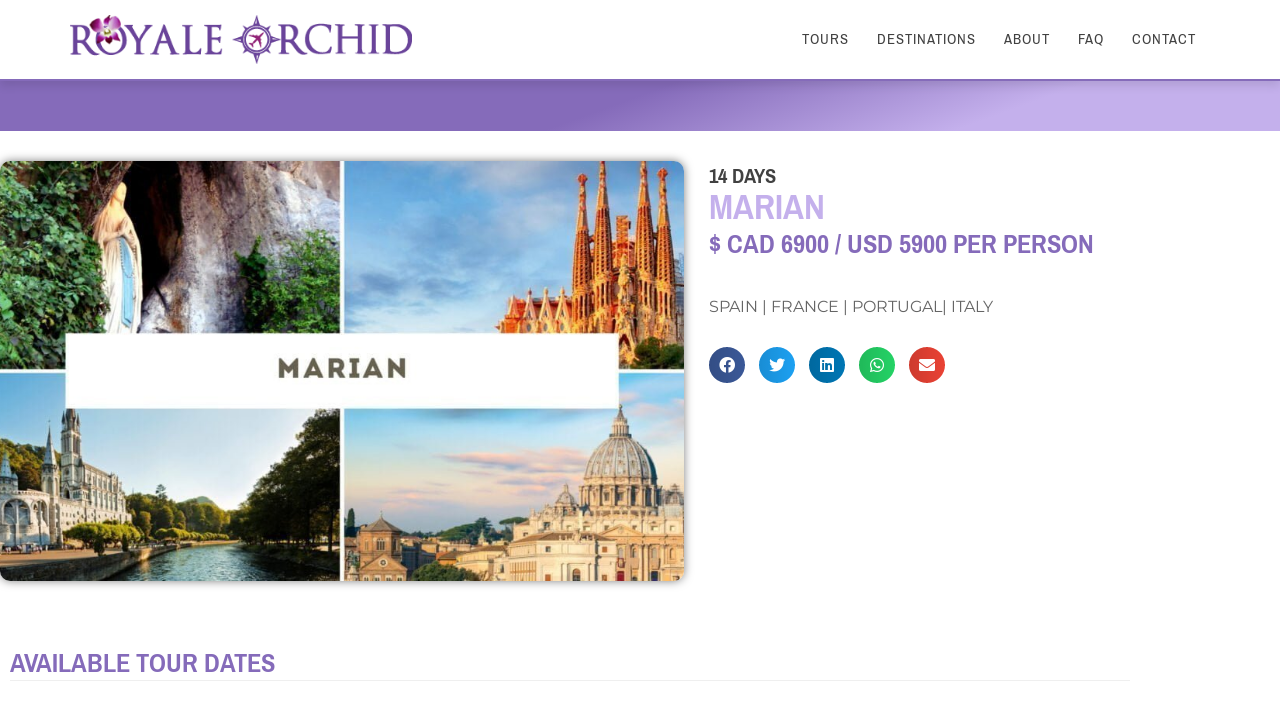

--- FILE ---
content_type: text/html; charset=UTF-8
request_url: https://royaleorchidtours.com/tours/marian/
body_size: 24612
content:
<!doctype html>
<html lang="en-US" prefix="og: https://ogp.me/ns#">
<head>
	<meta charset="UTF-8">
	<meta name="viewport" content="width=device-width, initial-scale=1">
	<link rel="profile" href="https://gmpg.org/xfn/11">
	
<!-- Search Engine Optimization by Rank Math - https://rankmath.com/ -->
<title>Marian | Royale Orchid Tours &amp; Holidays</title>
<meta name="robots" content="follow, index, max-snippet:-1, max-video-preview:-1, max-image-preview:large"/>
<link rel="canonical" href="https://royaleorchidtours.com/tours/marian/" />
<meta property="og:locale" content="en_US" />
<meta property="og:type" content="article" />
<meta property="og:title" content="Marian | Royale Orchid Tours &amp; Holidays" />
<meta property="og:url" content="https://royaleorchidtours.com/tours/marian/" />
<meta property="og:site_name" content="Royale Orchid Tours &amp; Holidays" />
<meta property="article:publisher" content="https://www.facebook.com/royaleorchidtours/" />
<meta property="og:updated_time" content="2025-11-24T11:25:54-08:00" />
<meta property="og:image" content="https://royaleorchidtours.com/wp-content/uploads/2021/11/6-scaled-1-1024x542.jpg" />
<meta property="og:image:secure_url" content="https://royaleorchidtours.com/wp-content/uploads/2021/11/6-scaled-1-1024x542.jpg" />
<meta property="og:image:width" content="800" />
<meta property="og:image:height" content="423" />
<meta property="og:image:alt" content="Marian" />
<meta property="og:image:type" content="image/jpeg" />
<meta name="twitter:card" content="summary_large_image" />
<meta name="twitter:title" content="Marian | Royale Orchid Tours &amp; Holidays" />
<meta name="twitter:image" content="https://royaleorchidtours.com/wp-content/uploads/2021/11/6-scaled-1-1024x542.jpg" />
<!-- /Rank Math WordPress SEO plugin -->

<link rel='dns-prefetch' href='//www.googletagmanager.com' />
<link rel="alternate" type="application/rss+xml" title="Royale Orchid Tours &amp; Holidays &raquo; Feed" href="https://royaleorchidtours.com/feed/" />
<link rel="alternate" type="application/rss+xml" title="Royale Orchid Tours &amp; Holidays &raquo; Comments Feed" href="https://royaleorchidtours.com/comments/feed/" />
<link rel="alternate" title="oEmbed (JSON)" type="application/json+oembed" href="https://royaleorchidtours.com/wp-json/oembed/1.0/embed?url=https%3A%2F%2Froyaleorchidtours.com%2Ftours%2Fmarian%2F" />
<link rel="alternate" title="oEmbed (XML)" type="text/xml+oembed" href="https://royaleorchidtours.com/wp-json/oembed/1.0/embed?url=https%3A%2F%2Froyaleorchidtours.com%2Ftours%2Fmarian%2F&#038;format=xml" />
<style id='wp-img-auto-sizes-contain-inline-css'>
img:is([sizes=auto i],[sizes^="auto," i]){contain-intrinsic-size:3000px 1500px}
/*# sourceURL=wp-img-auto-sizes-contain-inline-css */
</style>
<link rel='stylesheet' id='remodal-css' href='https://royaleorchidtours.com/wp-content/plugins/wp-google-maps-pro/lib/remodal.css?ver=6.9' media='all' />
<link rel='stylesheet' id='remodal-default-theme-css' href='https://royaleorchidtours.com/wp-content/plugins/wp-google-maps-pro/lib/remodal-default-theme.css?ver=6.9' media='all' />
<link rel='stylesheet' id='wpgmza-marker-library-dialog-css' href='https://royaleorchidtours.com/wp-content/plugins/wp-google-maps-pro/css/marker-library-dialog.css?ver=6.9' media='all' />
<style id='wp-emoji-styles-inline-css'>

	img.wp-smiley, img.emoji {
		display: inline !important;
		border: none !important;
		box-shadow: none !important;
		height: 1em !important;
		width: 1em !important;
		margin: 0 0.07em !important;
		vertical-align: -0.1em !important;
		background: none !important;
		padding: 0 !important;
	}
/*# sourceURL=wp-emoji-styles-inline-css */
</style>
<link rel='stylesheet' id='wp-block-library-css' href='https://royaleorchidtours.com/wp-includes/css/dist/block-library/style.min.css?ver=6.9' media='all' />
<style id='global-styles-inline-css'>
:root{--wp--preset--aspect-ratio--square: 1;--wp--preset--aspect-ratio--4-3: 4/3;--wp--preset--aspect-ratio--3-4: 3/4;--wp--preset--aspect-ratio--3-2: 3/2;--wp--preset--aspect-ratio--2-3: 2/3;--wp--preset--aspect-ratio--16-9: 16/9;--wp--preset--aspect-ratio--9-16: 9/16;--wp--preset--color--black: #000000;--wp--preset--color--cyan-bluish-gray: #abb8c3;--wp--preset--color--white: #ffffff;--wp--preset--color--pale-pink: #f78da7;--wp--preset--color--vivid-red: #cf2e2e;--wp--preset--color--luminous-vivid-orange: #ff6900;--wp--preset--color--luminous-vivid-amber: #fcb900;--wp--preset--color--light-green-cyan: #7bdcb5;--wp--preset--color--vivid-green-cyan: #00d084;--wp--preset--color--pale-cyan-blue: #8ed1fc;--wp--preset--color--vivid-cyan-blue: #0693e3;--wp--preset--color--vivid-purple: #9b51e0;--wp--preset--gradient--vivid-cyan-blue-to-vivid-purple: linear-gradient(135deg,rgb(6,147,227) 0%,rgb(155,81,224) 100%);--wp--preset--gradient--light-green-cyan-to-vivid-green-cyan: linear-gradient(135deg,rgb(122,220,180) 0%,rgb(0,208,130) 100%);--wp--preset--gradient--luminous-vivid-amber-to-luminous-vivid-orange: linear-gradient(135deg,rgb(252,185,0) 0%,rgb(255,105,0) 100%);--wp--preset--gradient--luminous-vivid-orange-to-vivid-red: linear-gradient(135deg,rgb(255,105,0) 0%,rgb(207,46,46) 100%);--wp--preset--gradient--very-light-gray-to-cyan-bluish-gray: linear-gradient(135deg,rgb(238,238,238) 0%,rgb(169,184,195) 100%);--wp--preset--gradient--cool-to-warm-spectrum: linear-gradient(135deg,rgb(74,234,220) 0%,rgb(151,120,209) 20%,rgb(207,42,186) 40%,rgb(238,44,130) 60%,rgb(251,105,98) 80%,rgb(254,248,76) 100%);--wp--preset--gradient--blush-light-purple: linear-gradient(135deg,rgb(255,206,236) 0%,rgb(152,150,240) 100%);--wp--preset--gradient--blush-bordeaux: linear-gradient(135deg,rgb(254,205,165) 0%,rgb(254,45,45) 50%,rgb(107,0,62) 100%);--wp--preset--gradient--luminous-dusk: linear-gradient(135deg,rgb(255,203,112) 0%,rgb(199,81,192) 50%,rgb(65,88,208) 100%);--wp--preset--gradient--pale-ocean: linear-gradient(135deg,rgb(255,245,203) 0%,rgb(182,227,212) 50%,rgb(51,167,181) 100%);--wp--preset--gradient--electric-grass: linear-gradient(135deg,rgb(202,248,128) 0%,rgb(113,206,126) 100%);--wp--preset--gradient--midnight: linear-gradient(135deg,rgb(2,3,129) 0%,rgb(40,116,252) 100%);--wp--preset--font-size--small: 13px;--wp--preset--font-size--medium: 20px;--wp--preset--font-size--large: 36px;--wp--preset--font-size--x-large: 42px;--wp--preset--spacing--20: 0.44rem;--wp--preset--spacing--30: 0.67rem;--wp--preset--spacing--40: 1rem;--wp--preset--spacing--50: 1.5rem;--wp--preset--spacing--60: 2.25rem;--wp--preset--spacing--70: 3.38rem;--wp--preset--spacing--80: 5.06rem;--wp--preset--shadow--natural: 6px 6px 9px rgba(0, 0, 0, 0.2);--wp--preset--shadow--deep: 12px 12px 50px rgba(0, 0, 0, 0.4);--wp--preset--shadow--sharp: 6px 6px 0px rgba(0, 0, 0, 0.2);--wp--preset--shadow--outlined: 6px 6px 0px -3px rgb(255, 255, 255), 6px 6px rgb(0, 0, 0);--wp--preset--shadow--crisp: 6px 6px 0px rgb(0, 0, 0);}:root { --wp--style--global--content-size: 800px;--wp--style--global--wide-size: 1200px; }:where(body) { margin: 0; }.wp-site-blocks > .alignleft { float: left; margin-right: 2em; }.wp-site-blocks > .alignright { float: right; margin-left: 2em; }.wp-site-blocks > .aligncenter { justify-content: center; margin-left: auto; margin-right: auto; }:where(.wp-site-blocks) > * { margin-block-start: 24px; margin-block-end: 0; }:where(.wp-site-blocks) > :first-child { margin-block-start: 0; }:where(.wp-site-blocks) > :last-child { margin-block-end: 0; }:root { --wp--style--block-gap: 24px; }:root :where(.is-layout-flow) > :first-child{margin-block-start: 0;}:root :where(.is-layout-flow) > :last-child{margin-block-end: 0;}:root :where(.is-layout-flow) > *{margin-block-start: 24px;margin-block-end: 0;}:root :where(.is-layout-constrained) > :first-child{margin-block-start: 0;}:root :where(.is-layout-constrained) > :last-child{margin-block-end: 0;}:root :where(.is-layout-constrained) > *{margin-block-start: 24px;margin-block-end: 0;}:root :where(.is-layout-flex){gap: 24px;}:root :where(.is-layout-grid){gap: 24px;}.is-layout-flow > .alignleft{float: left;margin-inline-start: 0;margin-inline-end: 2em;}.is-layout-flow > .alignright{float: right;margin-inline-start: 2em;margin-inline-end: 0;}.is-layout-flow > .aligncenter{margin-left: auto !important;margin-right: auto !important;}.is-layout-constrained > .alignleft{float: left;margin-inline-start: 0;margin-inline-end: 2em;}.is-layout-constrained > .alignright{float: right;margin-inline-start: 2em;margin-inline-end: 0;}.is-layout-constrained > .aligncenter{margin-left: auto !important;margin-right: auto !important;}.is-layout-constrained > :where(:not(.alignleft):not(.alignright):not(.alignfull)){max-width: var(--wp--style--global--content-size);margin-left: auto !important;margin-right: auto !important;}.is-layout-constrained > .alignwide{max-width: var(--wp--style--global--wide-size);}body .is-layout-flex{display: flex;}.is-layout-flex{flex-wrap: wrap;align-items: center;}.is-layout-flex > :is(*, div){margin: 0;}body .is-layout-grid{display: grid;}.is-layout-grid > :is(*, div){margin: 0;}body{padding-top: 0px;padding-right: 0px;padding-bottom: 0px;padding-left: 0px;}a:where(:not(.wp-element-button)){text-decoration: underline;}:root :where(.wp-element-button, .wp-block-button__link){background-color: #32373c;border-width: 0;color: #fff;font-family: inherit;font-size: inherit;font-style: inherit;font-weight: inherit;letter-spacing: inherit;line-height: inherit;padding-top: calc(0.667em + 2px);padding-right: calc(1.333em + 2px);padding-bottom: calc(0.667em + 2px);padding-left: calc(1.333em + 2px);text-decoration: none;text-transform: inherit;}.has-black-color{color: var(--wp--preset--color--black) !important;}.has-cyan-bluish-gray-color{color: var(--wp--preset--color--cyan-bluish-gray) !important;}.has-white-color{color: var(--wp--preset--color--white) !important;}.has-pale-pink-color{color: var(--wp--preset--color--pale-pink) !important;}.has-vivid-red-color{color: var(--wp--preset--color--vivid-red) !important;}.has-luminous-vivid-orange-color{color: var(--wp--preset--color--luminous-vivid-orange) !important;}.has-luminous-vivid-amber-color{color: var(--wp--preset--color--luminous-vivid-amber) !important;}.has-light-green-cyan-color{color: var(--wp--preset--color--light-green-cyan) !important;}.has-vivid-green-cyan-color{color: var(--wp--preset--color--vivid-green-cyan) !important;}.has-pale-cyan-blue-color{color: var(--wp--preset--color--pale-cyan-blue) !important;}.has-vivid-cyan-blue-color{color: var(--wp--preset--color--vivid-cyan-blue) !important;}.has-vivid-purple-color{color: var(--wp--preset--color--vivid-purple) !important;}.has-black-background-color{background-color: var(--wp--preset--color--black) !important;}.has-cyan-bluish-gray-background-color{background-color: var(--wp--preset--color--cyan-bluish-gray) !important;}.has-white-background-color{background-color: var(--wp--preset--color--white) !important;}.has-pale-pink-background-color{background-color: var(--wp--preset--color--pale-pink) !important;}.has-vivid-red-background-color{background-color: var(--wp--preset--color--vivid-red) !important;}.has-luminous-vivid-orange-background-color{background-color: var(--wp--preset--color--luminous-vivid-orange) !important;}.has-luminous-vivid-amber-background-color{background-color: var(--wp--preset--color--luminous-vivid-amber) !important;}.has-light-green-cyan-background-color{background-color: var(--wp--preset--color--light-green-cyan) !important;}.has-vivid-green-cyan-background-color{background-color: var(--wp--preset--color--vivid-green-cyan) !important;}.has-pale-cyan-blue-background-color{background-color: var(--wp--preset--color--pale-cyan-blue) !important;}.has-vivid-cyan-blue-background-color{background-color: var(--wp--preset--color--vivid-cyan-blue) !important;}.has-vivid-purple-background-color{background-color: var(--wp--preset--color--vivid-purple) !important;}.has-black-border-color{border-color: var(--wp--preset--color--black) !important;}.has-cyan-bluish-gray-border-color{border-color: var(--wp--preset--color--cyan-bluish-gray) !important;}.has-white-border-color{border-color: var(--wp--preset--color--white) !important;}.has-pale-pink-border-color{border-color: var(--wp--preset--color--pale-pink) !important;}.has-vivid-red-border-color{border-color: var(--wp--preset--color--vivid-red) !important;}.has-luminous-vivid-orange-border-color{border-color: var(--wp--preset--color--luminous-vivid-orange) !important;}.has-luminous-vivid-amber-border-color{border-color: var(--wp--preset--color--luminous-vivid-amber) !important;}.has-light-green-cyan-border-color{border-color: var(--wp--preset--color--light-green-cyan) !important;}.has-vivid-green-cyan-border-color{border-color: var(--wp--preset--color--vivid-green-cyan) !important;}.has-pale-cyan-blue-border-color{border-color: var(--wp--preset--color--pale-cyan-blue) !important;}.has-vivid-cyan-blue-border-color{border-color: var(--wp--preset--color--vivid-cyan-blue) !important;}.has-vivid-purple-border-color{border-color: var(--wp--preset--color--vivid-purple) !important;}.has-vivid-cyan-blue-to-vivid-purple-gradient-background{background: var(--wp--preset--gradient--vivid-cyan-blue-to-vivid-purple) !important;}.has-light-green-cyan-to-vivid-green-cyan-gradient-background{background: var(--wp--preset--gradient--light-green-cyan-to-vivid-green-cyan) !important;}.has-luminous-vivid-amber-to-luminous-vivid-orange-gradient-background{background: var(--wp--preset--gradient--luminous-vivid-amber-to-luminous-vivid-orange) !important;}.has-luminous-vivid-orange-to-vivid-red-gradient-background{background: var(--wp--preset--gradient--luminous-vivid-orange-to-vivid-red) !important;}.has-very-light-gray-to-cyan-bluish-gray-gradient-background{background: var(--wp--preset--gradient--very-light-gray-to-cyan-bluish-gray) !important;}.has-cool-to-warm-spectrum-gradient-background{background: var(--wp--preset--gradient--cool-to-warm-spectrum) !important;}.has-blush-light-purple-gradient-background{background: var(--wp--preset--gradient--blush-light-purple) !important;}.has-blush-bordeaux-gradient-background{background: var(--wp--preset--gradient--blush-bordeaux) !important;}.has-luminous-dusk-gradient-background{background: var(--wp--preset--gradient--luminous-dusk) !important;}.has-pale-ocean-gradient-background{background: var(--wp--preset--gradient--pale-ocean) !important;}.has-electric-grass-gradient-background{background: var(--wp--preset--gradient--electric-grass) !important;}.has-midnight-gradient-background{background: var(--wp--preset--gradient--midnight) !important;}.has-small-font-size{font-size: var(--wp--preset--font-size--small) !important;}.has-medium-font-size{font-size: var(--wp--preset--font-size--medium) !important;}.has-large-font-size{font-size: var(--wp--preset--font-size--large) !important;}.has-x-large-font-size{font-size: var(--wp--preset--font-size--x-large) !important;}
:root :where(.wp-block-pullquote){font-size: 1.5em;line-height: 1.6;}
/*# sourceURL=global-styles-inline-css */
</style>
<link rel='stylesheet' id='dce-style-css' href='https://royaleorchidtours.com/wp-content/plugins/dynamic-content-for-elementor/assets/css/style.min.css?ver=3.3.24' media='all' />
<link rel='stylesheet' id='dce-dynamic-visibility-css' href='https://royaleorchidtours.com/wp-content/plugins/dynamic-content-for-elementor/assets/css/dynamic-visibility.min.css?ver=3.3.24' media='all' />
<link rel='stylesheet' id='dce-tooltip-css' href='https://royaleorchidtours.com/wp-content/plugins/dynamic-content-for-elementor/assets/css/tooltip.min.css?ver=3.3.24' media='all' />
<link rel='stylesheet' id='dce-reveal-css' href='https://royaleorchidtours.com/wp-content/plugins/dynamic-content-for-elementor/assets/css/reveal.min.css?ver=3.3.24' media='all' />
<link rel='stylesheet' id='hello-elementor-css' href='https://royaleorchidtours.com/wp-content/themes/hello-elementor/assets/css/reset.css?ver=3.4.5' media='all' />
<link rel='stylesheet' id='hello-elementor-theme-style-css' href='https://royaleorchidtours.com/wp-content/themes/hello-elementor/assets/css/theme.css?ver=3.4.5' media='all' />
<link rel='stylesheet' id='hello-elementor-header-footer-css' href='https://royaleorchidtours.com/wp-content/themes/hello-elementor/assets/css/header-footer.css?ver=3.4.5' media='all' />
<link rel='stylesheet' id='elementor-frontend-css' href='https://royaleorchidtours.com/wp-content/plugins/elementor/assets/css/frontend.min.css?ver=3.34.1' media='all' />
<style id='elementor-frontend-inline-css'>
.elementor-1658 .elementor-element.elementor-element-65f1e8b:not(.elementor-motion-effects-element-type-background), .elementor-1658 .elementor-element.elementor-element-65f1e8b > .elementor-motion-effects-container > .elementor-motion-effects-layer{background-image:url("https://royaleorchidtours.com/wp-content/uploads/2021/07/skyline-calgary-866032_960_720.jpg");}.elementor-1658 .elementor-element.elementor-element-65f1e8b::before, .elementor-1658 .elementor-element.elementor-element-65f1e8b > .elementor-background-video-container::before, .elementor-1658 .elementor-element.elementor-element-65f1e8b > .e-con-inner > .elementor-background-video-container::before, .elementor-1658 .elementor-element.elementor-element-65f1e8b > .elementor-background-slideshow::before, .elementor-1658 .elementor-element.elementor-element-65f1e8b > .e-con-inner > .elementor-background-slideshow::before, .elementor-1658 .elementor-element.elementor-element-65f1e8b > .elementor-motion-effects-container > .elementor-motion-effects-layer::before{background-color:#000000;}
/*# sourceURL=elementor-frontend-inline-css */
</style>
<link rel='stylesheet' id='widget-image-css' href='https://royaleorchidtours.com/wp-content/plugins/elementor/assets/css/widget-image.min.css?ver=3.34.1' media='all' />
<link rel='stylesheet' id='widget-nav-menu-css' href='https://royaleorchidtours.com/wp-content/plugins/elementor-pro/assets/css/widget-nav-menu.min.css?ver=3.34.0' media='all' />
<link rel='stylesheet' id='widget-heading-css' href='https://royaleorchidtours.com/wp-content/plugins/elementor/assets/css/widget-heading.min.css?ver=3.34.1' media='all' />
<link rel='stylesheet' id='widget-icon-list-css' href='https://royaleorchidtours.com/wp-content/plugins/elementor/assets/css/widget-icon-list.min.css?ver=3.34.1' media='all' />
<link rel='stylesheet' id='widget-form-css' href='https://royaleorchidtours.com/wp-content/plugins/elementor-pro/assets/css/widget-form.min.css?ver=3.34.0' media='all' />
<link rel='stylesheet' id='widget-social-icons-css' href='https://royaleorchidtours.com/wp-content/plugins/elementor/assets/css/widget-social-icons.min.css?ver=3.34.1' media='all' />
<link rel='stylesheet' id='e-apple-webkit-css' href='https://royaleorchidtours.com/wp-content/plugins/elementor/assets/css/conditionals/apple-webkit.min.css?ver=3.34.1' media='all' />
<link rel='stylesheet' id='animatecss-css' href='https://royaleorchidtours.com/wp-content/plugins/dynamic-content-for-elementor/assets/node/animate.css/animate.min.css?ver=3.3.24' media='all' />
<link rel='stylesheet' id='dce-photoswipe-skin-css' href='https://royaleorchidtours.com/wp-content/plugins/dynamic-content-for-elementor/assets/node/photoswipe/photoswipe.css?ver=3.3.24' media='all' />
<link rel='stylesheet' id='dce-justifiedGallery-css' href='https://royaleorchidtours.com/wp-content/plugins/dynamic-content-for-elementor/assets/node/justifiedGallery/justifiedGallery.min.css?ver=3.3.24' media='all' />
<link rel='stylesheet' id='dce-acfGallery-css' href='https://royaleorchidtours.com/wp-content/plugins/dynamic-content-for-elementor/assets/css/acf-gallery.min.css?ver=3.3.24' media='all' />
<link rel='stylesheet' id='dce-diamonds-css-css' href='https://royaleorchidtours.com/wp-content/plugins/dynamic-content-for-elementor/assets/node/jquery.diamonds.js/diamonds.css?ver=3.3.24' media='all' />
<link rel='stylesheet' id='elementor-icons-css' href='https://royaleorchidtours.com/wp-content/plugins/elementor/assets/lib/eicons/css/elementor-icons.min.css?ver=5.45.0' media='all' />
<link rel='stylesheet' id='elementor-post-1409-css' href='https://royaleorchidtours.com/wp-content/uploads/elementor/css/post-1409.css?ver=1768487816' media='all' />
<link rel='stylesheet' id='dashicons-css' href='https://royaleorchidtours.com/wp-includes/css/dashicons.min.css?ver=6.9' media='all' />
<link rel='stylesheet' id='elementor-post-1154-css' href='https://royaleorchidtours.com/wp-content/uploads/elementor/css/post-1154.css?ver=1768487816' media='all' />
<link rel='stylesheet' id='elementor-post-1658-css' href='https://royaleorchidtours.com/wp-content/uploads/elementor/css/post-1658.css?ver=1768487816' media='all' />
<link rel='stylesheet' id='elementor-post-4088-css' href='https://royaleorchidtours.com/wp-content/uploads/elementor/css/post-4088.css?ver=1768494519' media='all' />
<link rel='stylesheet' id='elementor-gf-local-pragatinarrow-css' href='https://royaleorchidtours.com/wp-content/uploads/elementor/google-fonts/css/pragatinarrow.css?ver=1742655238' media='all' />
<link rel='stylesheet' id='elementor-gf-local-montserrat-css' href='https://royaleorchidtours.com/wp-content/uploads/elementor/google-fonts/css/montserrat.css?ver=1742655253' media='all' />
<link rel='stylesheet' id='elementor-icons-shared-0-css' href='https://royaleorchidtours.com/wp-content/plugins/elementor/assets/lib/font-awesome/css/fontawesome.min.css?ver=5.15.3' media='all' />
<link rel='stylesheet' id='elementor-icons-fa-solid-css' href='https://royaleorchidtours.com/wp-content/plugins/elementor/assets/lib/font-awesome/css/solid.min.css?ver=5.15.3' media='all' />
<link rel='stylesheet' id='elementor-icons-fa-regular-css' href='https://royaleorchidtours.com/wp-content/plugins/elementor/assets/lib/font-awesome/css/regular.min.css?ver=5.15.3' media='all' />
<link rel='stylesheet' id='elementor-icons-fa-brands-css' href='https://royaleorchidtours.com/wp-content/plugins/elementor/assets/lib/font-awesome/css/brands.min.css?ver=5.15.3' media='all' />
<script id="jquery-core-js-extra">
var leanpl_params = {"version":"3.0.7","debugMode":"","ajaxUrl":"https://royaleorchidtours.com/wp-admin/admin-ajax.php"};
//# sourceURL=jquery-core-js-extra
</script>
<script src="https://royaleorchidtours.com/wp-includes/js/jquery/jquery.min.js?ver=3.7.1" id="jquery-core-js"></script>
<script src="https://royaleorchidtours.com/wp-includes/js/jquery/jquery-migrate.min.js?ver=3.4.1" id="jquery-migrate-js"></script>
<script src="https://royaleorchidtours.com/wp-content/plugins/wp-google-maps-pro/lib/remodal.min.js?ver=6.9" id="remodal-js"></script>
<script id="wpgmza_data-js-extra">
var wpgmza_google_api_status = {"message":"Enqueued","code":"ENQUEUED"};
//# sourceURL=wpgmza_data-js-extra
</script>
<script src="https://royaleorchidtours.com/wp-content/plugins/wp-google-maps/wpgmza_data.js?ver=6.9" id="wpgmza_data-js"></script>

<!-- Google tag (gtag.js) snippet added by Site Kit -->
<!-- Google Analytics snippet added by Site Kit -->
<script src="https://www.googletagmanager.com/gtag/js?id=G-9PZXK69PLS" id="google_gtagjs-js" async></script>
<script id="google_gtagjs-js-after">
window.dataLayer = window.dataLayer || [];function gtag(){dataLayer.push(arguments);}
gtag("set","linker",{"domains":["royaleorchidtours.com"]});
gtag("js", new Date());
gtag("set", "developer_id.dZTNiMT", true);
gtag("config", "G-9PZXK69PLS");
//# sourceURL=google_gtagjs-js-after
</script>
<link rel="https://api.w.org/" href="https://royaleorchidtours.com/wp-json/" /><link rel="alternate" title="JSON" type="application/json" href="https://royaleorchidtours.com/wp-json/wp/v2/tours/3600" /><link rel="EditURI" type="application/rsd+xml" title="RSD" href="https://royaleorchidtours.com/xmlrpc.php?rsd" />
<meta name="generator" content="WordPress 6.9" />
<link rel='shortlink' href='https://royaleorchidtours.com/?p=3600' />
<meta name="generator" content="Site Kit by Google 1.168.0" /><meta name="generator" content="Elementor 3.34.1; features: additional_custom_breakpoints; settings: css_print_method-external, google_font-enabled, font_display-auto">
			<style>
				.e-con.e-parent:nth-of-type(n+4):not(.e-lazyloaded):not(.e-no-lazyload),
				.e-con.e-parent:nth-of-type(n+4):not(.e-lazyloaded):not(.e-no-lazyload) * {
					background-image: none !important;
				}
				@media screen and (max-height: 1024px) {
					.e-con.e-parent:nth-of-type(n+3):not(.e-lazyloaded):not(.e-no-lazyload),
					.e-con.e-parent:nth-of-type(n+3):not(.e-lazyloaded):not(.e-no-lazyload) * {
						background-image: none !important;
					}
				}
				@media screen and (max-height: 640px) {
					.e-con.e-parent:nth-of-type(n+2):not(.e-lazyloaded):not(.e-no-lazyload),
					.e-con.e-parent:nth-of-type(n+2):not(.e-lazyloaded):not(.e-no-lazyload) * {
						background-image: none !important;
					}
				}
			</style>
			<link rel="icon" href="https://royaleorchidtours.com/wp-content/uploads/2021/05/cropped-symbol_512x512-32x32.png" sizes="32x32" />
<link rel="icon" href="https://royaleorchidtours.com/wp-content/uploads/2021/05/cropped-symbol_512x512-192x192.png" sizes="192x192" />
<link rel="apple-touch-icon" href="https://royaleorchidtours.com/wp-content/uploads/2021/05/cropped-symbol_512x512-180x180.png" />
<meta name="msapplication-TileImage" content="https://royaleorchidtours.com/wp-content/uploads/2021/05/cropped-symbol_512x512-270x270.png" />
</head>
<body class="wp-singular tours-template-default single single-tours postid-3600 wp-custom-logo wp-embed-responsive wp-theme-hello-elementor wp-child-theme-royale-orchid-tours hello-elementor-default elementor-default elementor-kit-1409 elementor-page-4088">


<a class="skip-link screen-reader-text" href="#content">Skip to content</a>

		<header data-elementor-type="header" data-elementor-id="1154" class="elementor elementor-1154 elementor-location-header" data-elementor-post-type="elementor_library">
			<div class="elementor-element elementor-element-a2283c3 e-flex e-con-boxed e-con e-parent" data-id="a2283c3" data-element_type="container" data-settings="{&quot;background_background&quot;:&quot;classic&quot;}">
					<div class="e-con-inner">
				<div class="elementor-element elementor-element-7ba8ec9 elementor-widget__width-initial elementor-widget elementor-widget-theme-site-logo elementor-widget-image" data-id="7ba8ec9" data-element_type="widget" data-widget_type="theme-site-logo.default">
				<div class="elementor-widget-container">
											<a href="https://royaleorchidtours.com">
			<img width="418" height="60" src="https://royaleorchidtours.com/wp-content/uploads/2021/05/rot-logo-with-orchid_418x60.png" class="attachment-medium_large size-medium_large wp-image-50" alt="" srcset="https://royaleorchidtours.com/wp-content/uploads/2021/05/rot-logo-with-orchid_418x60.png 418w, https://royaleorchidtours.com/wp-content/uploads/2021/05/rot-logo-with-orchid_418x60-300x43.png 300w" sizes="(max-width: 418px) 100vw, 418px" />				</a>
											</div>
				</div>
				<div class="elementor-element elementor-element-4f89d0b elementor-nav-menu__align-end elementor-nav-menu--stretch elementor-nav-menu__text-align-center elementor-nav-menu--dropdown-tablet elementor-nav-menu--toggle elementor-nav-menu--burger elementor-widget elementor-widget-nav-menu" data-id="4f89d0b" data-element_type="widget" data-settings="{&quot;full_width&quot;:&quot;stretch&quot;,&quot;submenu_icon&quot;:{&quot;value&quot;:&quot;&lt;i class=\&quot;fas fa-angle-down\&quot; aria-hidden=\&quot;true\&quot;&gt;&lt;\/i&gt;&quot;,&quot;library&quot;:&quot;fa-solid&quot;},&quot;layout&quot;:&quot;horizontal&quot;,&quot;toggle&quot;:&quot;burger&quot;}" data-widget_type="nav-menu.default">
				<div class="elementor-widget-container">
								<nav aria-label="Menu" class="elementor-nav-menu--main elementor-nav-menu__container elementor-nav-menu--layout-horizontal e--pointer-background e--animation-sweep-right">
				<ul id="menu-1-4f89d0b" class="elementor-nav-menu"><li class="menu-item menu-item-type-post_type menu-item-object-page menu-item-32"><a href="https://royaleorchidtours.com/tours/" class="elementor-item">Tours</a></li>
<li class="menu-item menu-item-type-post_type menu-item-object-page menu-item-28"><a href="https://royaleorchidtours.com/destinations/" class="elementor-item">Destinations</a></li>
<li class="menu-item menu-item-type-post_type menu-item-object-page menu-item-25"><a href="https://royaleorchidtours.com/about-us/" class="elementor-item">About</a></li>
<li class="menu-item menu-item-type-post_type menu-item-object-page menu-item-3925"><a href="https://royaleorchidtours.com/frequently-asked-questions/" class="elementor-item">FAQ</a></li>
<li class="menu-item menu-item-type-post_type menu-item-object-page menu-item-27"><a href="https://royaleorchidtours.com/contact-us/" class="elementor-item">Contact</a></li>
</ul>			</nav>
					<div class="elementor-menu-toggle" role="button" tabindex="0" aria-label="Menu Toggle" aria-expanded="false">
			<i aria-hidden="true" role="presentation" class="elementor-menu-toggle__icon--open eicon-menu-bar"></i><i aria-hidden="true" role="presentation" class="elementor-menu-toggle__icon--close eicon-close"></i>		</div>
					<nav class="elementor-nav-menu--dropdown elementor-nav-menu__container" aria-hidden="true">
				<ul id="menu-2-4f89d0b" class="elementor-nav-menu"><li class="menu-item menu-item-type-post_type menu-item-object-page menu-item-32"><a href="https://royaleorchidtours.com/tours/" class="elementor-item" tabindex="-1">Tours</a></li>
<li class="menu-item menu-item-type-post_type menu-item-object-page menu-item-28"><a href="https://royaleorchidtours.com/destinations/" class="elementor-item" tabindex="-1">Destinations</a></li>
<li class="menu-item menu-item-type-post_type menu-item-object-page menu-item-25"><a href="https://royaleorchidtours.com/about-us/" class="elementor-item" tabindex="-1">About</a></li>
<li class="menu-item menu-item-type-post_type menu-item-object-page menu-item-3925"><a href="https://royaleorchidtours.com/frequently-asked-questions/" class="elementor-item" tabindex="-1">FAQ</a></li>
<li class="menu-item menu-item-type-post_type menu-item-object-page menu-item-27"><a href="https://royaleorchidtours.com/contact-us/" class="elementor-item" tabindex="-1">Contact</a></li>
</ul>			</nav>
						</div>
				</div>
					</div>
				</div>
		<div class="elementor-element elementor-element-8c398cb elementor-hidden-desktop elementor-hidden-tablet elementor-hidden-phone e-flex e-con-boxed e-con e-parent" data-id="8c398cb" data-element_type="container">
					<div class="e-con-inner">
		<div class="elementor-element elementor-element-eeedfaa e-con-full e-flex e-con e-parent" data-id="eeedfaa" data-element_type="container">
				</div>
					</div>
				</div>
				</header>
				<div data-elementor-type="single-post" data-elementor-id="4088" class="elementor elementor-4088 elementor-location-single post-3600 tours type-tours status-publish has-post-thumbnail hentry tours_tags-featured" data-elementor-post-type="elementor_library">
			<!-- dce invisible element 42e16cc -->		<section class="elementor-section elementor-top-section elementor-element elementor-element-79cff0d elementor-section-full_width elementor-section-height-min-height elementor-section-height-default elementor-section-items-middle" data-id="79cff0d" data-element_type="section" data-settings="{&quot;background_background&quot;:&quot;gradient&quot;,&quot;enabled_visibility&quot;:&quot;yes&quot;,&quot;dce_visibility_selected&quot;:&quot;hide&quot;}">
						<div class="elementor-container elementor-column-gap-no">
					<div class="elementor-column elementor-col-100 elementor-top-column elementor-element elementor-element-8dd4b70" data-id="8dd4b70" data-element_type="column">
			<div class="elementor-widget-wrap">
							</div>
		</div>
					</div>
		</section>
				<section class="elementor-section elementor-top-section elementor-element elementor-element-15796453 elementor-section-boxed elementor-section-height-default elementor-section-height-default" data-id="15796453" data-element_type="section">
						<div class="elementor-container elementor-column-gap-extended">
					<div class="elementor-column elementor-col-100 elementor-top-column elementor-element elementor-element-5c181adf" data-id="5c181adf" data-element_type="column">
			<div class="elementor-widget-wrap elementor-element-populated">
						<div class="elementor-element elementor-element-7a848a89 elementor-widget elementor-widget-template" data-id="7a848a89" data-element_type="widget" data-widget_type="template.default">
				<div class="elementor-widget-container">
							<div class="elementor-template">
					<div data-elementor-type="section" data-elementor-id="4114" class="elementor elementor-4114 elementor-location-single" data-elementor-post-type="elementor_library">
					<section class="elementor-section elementor-top-section elementor-element elementor-element-4616edf1 elementor-section-boxed elementor-section-height-default elementor-section-height-default" data-id="4616edf1" data-element_type="section">
						<div class="elementor-container elementor-column-gap-extended">
					<div class="elementor-column elementor-col-50 elementor-top-column elementor-element elementor-element-5a1b2c4e" data-id="5a1b2c4e" data-element_type="column">
			<div class="elementor-widget-wrap elementor-element-populated">
						<div class="elementor-element elementor-element-2ea96b57 elementor-widget elementor-widget-image" data-id="2ea96b57" data-element_type="widget" data-widget_type="image.default">
				<div class="elementor-widget-container">
															<img width="800" height="423" src="https://royaleorchidtours.com/wp-content/uploads/2021/11/6-scaled-1-1024x542.jpg" class="attachment-large size-large wp-image-3207" alt="" srcset="https://royaleorchidtours.com/wp-content/uploads/2021/11/6-scaled-1-1024x542.jpg 1024w, https://royaleorchidtours.com/wp-content/uploads/2021/11/6-scaled-1-300x159.jpg 300w, https://royaleorchidtours.com/wp-content/uploads/2021/11/6-scaled-1-768x407.jpg 768w, https://royaleorchidtours.com/wp-content/uploads/2021/11/6-scaled-1-1536x814.jpg 1536w, https://royaleorchidtours.com/wp-content/uploads/2021/11/6-scaled-1-2048x1085.jpg 2048w" sizes="(max-width: 800px) 100vw, 800px" />															</div>
				</div>
					</div>
		</div>
				<div class="elementor-column elementor-col-50 elementor-top-column elementor-element elementor-element-f4ded4f" data-id="f4ded4f" data-element_type="column">
			<div class="elementor-widget-wrap elementor-element-populated">
						<div data-dce-title-color="#414141" class="elementor-element elementor-element-704e1717 elementor-widget elementor-widget-heading" data-id="704e1717" data-element_type="widget" data-widget_type="heading.default">
				<div class="elementor-widget-container">
					<h2 class="elementor-heading-title elementor-size-default">14 DAYS</h2>				</div>
				</div>
				<div class="elementor-element elementor-element-2018e525 elementor-widget elementor-widget-heading" data-id="2018e525" data-element_type="widget" data-widget_type="heading.default">
				<div class="elementor-widget-container">
					<h2 class="elementor-heading-title elementor-size-default">Marian</h2>				</div>
				</div>
				<section class="elementor-section elementor-inner-section elementor-element elementor-element-415a56f7 elementor-section-boxed elementor-section-height-default elementor-section-height-default" data-id="415a56f7" data-element_type="section">
						<div class="elementor-container elementor-column-gap-no">
					<div class="elementor-column elementor-col-100 elementor-inner-column elementor-element elementor-element-33190613" data-id="33190613" data-element_type="column">
			<div class="elementor-widget-wrap elementor-element-populated">
						<div class="elementor-element elementor-element-5a3a5991 elementor-widget elementor-widget-heading" data-id="5a3a5991" data-element_type="widget" data-widget_type="heading.default">
				<div class="elementor-widget-container">
					<h3 class="elementor-heading-title elementor-size-default">$ CAD 6900 / USD 5900 per person</h3>				</div>
				</div>
				<div class="elementor-element elementor-element-5f41f356 elementor-widget elementor-widget-text-editor" data-id="5f41f356" data-element_type="widget" data-widget_type="text-editor.default">
				<div class="elementor-widget-container">
									<p>SPAIN | FRANCE | PORTUGAL| ITALY</p>
								</div>
				</div>
					</div>
		</div>
					</div>
		</section>
				<div class="elementor-element elementor-element-7ececcf6 elementor-share-buttons--view-icon elementor-share-buttons--shape-circle elementor-share-buttons--skin-gradient elementor-grid-0 elementor-share-buttons--color-official elementor-widget elementor-widget-share-buttons" data-id="7ececcf6" data-element_type="widget" data-widget_type="share-buttons.default">
				<div class="elementor-widget-container">
							<div class="elementor-grid" role="list">
								<div class="elementor-grid-item" role="listitem">
						<div class="elementor-share-btn elementor-share-btn_facebook" role="button" tabindex="0" aria-label="Share on facebook">
															<span class="elementor-share-btn__icon">
								<i class="fab fa-facebook" aria-hidden="true"></i>							</span>
																				</div>
					</div>
									<div class="elementor-grid-item" role="listitem">
						<div class="elementor-share-btn elementor-share-btn_twitter" role="button" tabindex="0" aria-label="Share on twitter">
															<span class="elementor-share-btn__icon">
								<i class="fab fa-twitter" aria-hidden="true"></i>							</span>
																				</div>
					</div>
									<div class="elementor-grid-item" role="listitem">
						<div class="elementor-share-btn elementor-share-btn_linkedin" role="button" tabindex="0" aria-label="Share on linkedin">
															<span class="elementor-share-btn__icon">
								<i class="fab fa-linkedin" aria-hidden="true"></i>							</span>
																				</div>
					</div>
									<div class="elementor-grid-item" role="listitem">
						<div class="elementor-share-btn elementor-share-btn_whatsapp" role="button" tabindex="0" aria-label="Share on whatsapp">
															<span class="elementor-share-btn__icon">
								<i class="fab fa-whatsapp" aria-hidden="true"></i>							</span>
																				</div>
					</div>
									<div class="elementor-grid-item" role="listitem">
						<div class="elementor-share-btn elementor-share-btn_email" role="button" tabindex="0" aria-label="Share on email">
															<span class="elementor-share-btn__icon">
								<i class="fas fa-envelope" aria-hidden="true"></i>							</span>
																				</div>
					</div>
						</div>
						</div>
				</div>
				<div class="dce-fix-background-loop elementor-element elementor-element-05bd408 elementor-widget elementor-widget-dyncontel-acf-relation" data-id="05bd408" data-element_type="widget" data-widget_type="dyncontel-acf-relation.default">
				<div class="elementor-widget-container">
					<div class="dce-acf-relationship-natural"></div>				</div>
				</div>
					</div>
		</div>
					</div>
		</section>
				<section class="elementor-section elementor-top-section elementor-element elementor-element-4d52c62 elementor-section-boxed elementor-section-height-default elementor-section-height-default" data-id="4d52c62" data-element_type="section" data-settings="{&quot;enabled_visibility&quot;:&quot;yes&quot;,&quot;dce_visibility_selected&quot;:&quot;yes&quot;}">
						<div class="elementor-container elementor-column-gap-default">
					<div class="elementor-column elementor-col-100 elementor-top-column elementor-element elementor-element-66490cd" data-id="66490cd" data-element_type="column">
			<div class="elementor-widget-wrap elementor-element-populated">
						<div class="elementor-element elementor-element-a7cc679 elementor-widget elementor-widget-heading" data-id="a7cc679" data-element_type="widget" data-widget_type="heading.default">
				<div class="elementor-widget-container">
					<h2 class="elementor-heading-title elementor-size-default">AVAILABLE TOUR DATES</h2>				</div>
				</div>
				<div class="dce-fix-background-loop elementor-element elementor-element-0f24b67 elementor-widget elementor-widget-dyncontel-acf-relation" data-id="0f24b67" data-element_type="widget" data-widget_type="dyncontel-acf-relation.default">
				<div class="elementor-widget-container">
					<div class="dce-view-row grid-page grid-col-md-4 grid-col-sm- grid-col-xs-"><div id="dce-acf-relational-post-0f24b67-6444" class="dce-view-pane dce-grid-pane dce-acf-relational-post dce-acf-relational-post-6444 item-page">		<div data-elementor-type="section" data-elementor-id="4183" class="elementor elementor-4183 dce-elementor-rendering-id-1 elementor-location-single" data-elementor-post-type="elementor_library">
					<section class="elementor-section elementor-top-section elementor-element elementor-element-f6238da elementor-section-boxed elementor-section-height-default elementor-section-height-default" data-id="f6238da" data-element_type="section">
						<div class="elementor-container elementor-column-gap-default">
					<div class="elementor-column elementor-col-100 elementor-top-column elementor-element elementor-element-637691f" data-id="637691f" data-element_type="column">
			<div class="elementor-widget-wrap elementor-element-populated">
						<div class="elementor-element elementor-element-a2a4427 align-dce-left use-bg0 elementor-widget elementor-widget-dyncontel-acf" data-id="a2a4427" data-element_type="widget" data-settings="{&quot;acf_field_list&quot;:&quot;tour_brochure_image&quot;,&quot;acf_type&quot;:&quot;image&quot;}" data-widget_type="dyncontel-acf.default">
				<div class="elementor-widget-container">
					<div class="dynamic-content-for-elementor-acf "><a href="https://royaleorchidtours.com/tour_plans/fr-robert-wong-mexico-2023/"><div class="acf-image"><div class="mask"><div class="wrap-filters"><img src="https://royaleorchidtours.com/wp-content/uploads/elementor/thumbs/Fr-Nixon-Poster-rcyut216u8sh52jt9kpx44yrjt6chaick3xhr43m6w.jpg" alt="" /></div></div><div class="dce-overlay_hover"></div></div></a></div>				</div>
				</div>
				<div class="elementor-element elementor-element-11d956a elementor-widget elementor-widget-theme-page-title elementor-page-title elementor-widget-heading" data-id="11d956a" data-element_type="widget" data-widget_type="theme-page-title.default">
				<div class="elementor-widget-container">
					<h1 class="elementor-heading-title elementor-size-medium"><a href="https://royaleorchidtours.com/tour_plans/fr-robert-wong-mexico-2023/">Marian FR. NIXON D&#8217;SILVA</a></h1>				</div>
				</div>
				<div class="elementor-element elementor-element-bd30f91 elementor-widget elementor-widget-dyncontel-acf" data-id="bd30f91" data-element_type="widget" data-settings="{&quot;acf_field_list&quot;:&quot;start_date&quot;,&quot;acf_type&quot;:&quot;date&quot;}" data-widget_type="dyncontel-acf.default">
				<div class="elementor-widget-container">
					<div class="dynamic-content-for-elementor-acf ">June 15, 2026</div>				</div>
				</div>
				<div class="elementor-element elementor-element-821bd32 align-dce-left elementor-widget elementor-widget-dyncontel-acf" data-id="821bd32" data-element_type="widget" data-settings="{&quot;acf_field_list&quot;:&quot;number_of_days&quot;,&quot;acf_type&quot;:&quot;text&quot;}" data-widget_type="dyncontel-acf.default">
				<div class="elementor-widget-container">
					<div class="dynamic-content-for-elementor-acf ">14<span class="tx-after"> DAYS</span></div>				</div>
				</div>
				<div class="elementor-element elementor-element-6cf2c43 elementor-align-justify elementor-widget elementor-widget-button" data-id="6cf2c43" data-element_type="widget" data-widget_type="button.default">
				<div class="elementor-widget-container">
									<div class="elementor-button-wrapper">
					<a class="elementor-button elementor-button-link elementor-size-sm" href="https://royaleorchidtours.com/tour_plans/fr-robert-wong-mexico-2023/">
						<span class="elementor-button-content-wrapper">
									<span class="elementor-button-text">VIEW DETAILS</span>
					</span>
					</a>
				</div>
								</div>
				</div>
					</div>
		</div>
					</div>
		</section>
				</div>
		</div><div id="dce-acf-relational-post-0f24b67-5899" class="dce-view-pane dce-grid-pane dce-acf-relational-post dce-acf-relational-post-5899 item-page">		<div data-elementor-type="section" data-elementor-id="4183" class="elementor elementor-4183 dce-elementor-rendering-id-2 elementor-location-single" data-elementor-post-type="elementor_library">
					<section class="elementor-section elementor-top-section elementor-element elementor-element-f6238da elementor-section-boxed elementor-section-height-default elementor-section-height-default" data-id="f6238da" data-element_type="section">
						<div class="elementor-container elementor-column-gap-default">
					<div class="elementor-column elementor-col-100 elementor-top-column elementor-element elementor-element-637691f" data-id="637691f" data-element_type="column">
			<div class="elementor-widget-wrap elementor-element-populated">
						<div class="elementor-element elementor-element-a2a4427 align-dce-left use-bg0 elementor-widget elementor-widget-dyncontel-acf" data-id="a2a4427" data-element_type="widget" data-settings="{&quot;acf_field_list&quot;:&quot;tour_brochure_image&quot;,&quot;acf_type&quot;:&quot;image&quot;}" data-widget_type="dyncontel-acf.default">
				<div class="elementor-widget-container">
					<div class="dynamic-content-for-elementor-acf "><a href="https://royaleorchidtours.com/tour_plans/marian-with-fr-mark-bautista/"><div class="acf-image"><div class="mask"><div class="wrap-filters"><img src="https://royaleorchidtours.com/wp-content/uploads/elementor/thumbs/Fr-Joseph-Dsouza-Poster-rcywwcvqcfvf8h65k4hyv4w4r20x4dg88tdtt4g7q0.jpg" alt="" /></div></div><div class="dce-overlay_hover"></div></div></a></div>				</div>
				</div>
				<div class="elementor-element elementor-element-11d956a elementor-widget elementor-widget-theme-page-title elementor-page-title elementor-widget-heading" data-id="11d956a" data-element_type="widget" data-widget_type="theme-page-title.default">
				<div class="elementor-widget-container">
					<h1 class="elementor-heading-title elementor-size-medium"><a href="https://royaleorchidtours.com/tour_plans/marian-with-fr-mark-bautista/">MARIAN WITH FR JOSEPH</a></h1>				</div>
				</div>
				<div class="elementor-element elementor-element-bd30f91 elementor-widget elementor-widget-dyncontel-acf" data-id="bd30f91" data-element_type="widget" data-settings="{&quot;acf_field_list&quot;:&quot;start_date&quot;,&quot;acf_type&quot;:&quot;date&quot;}" data-widget_type="dyncontel-acf.default">
				<div class="elementor-widget-container">
					<div class="dynamic-content-for-elementor-acf ">October 5, 2026</div>				</div>
				</div>
				<div class="elementor-element elementor-element-821bd32 align-dce-left elementor-widget elementor-widget-dyncontel-acf" data-id="821bd32" data-element_type="widget" data-settings="{&quot;acf_field_list&quot;:&quot;number_of_days&quot;,&quot;acf_type&quot;:&quot;text&quot;}" data-widget_type="dyncontel-acf.default">
				<div class="elementor-widget-container">
					<div class="dynamic-content-for-elementor-acf ">14<span class="tx-after"> DAYS</span></div>				</div>
				</div>
				<div class="elementor-element elementor-element-6cf2c43 elementor-align-justify elementor-widget elementor-widget-button" data-id="6cf2c43" data-element_type="widget" data-widget_type="button.default">
				<div class="elementor-widget-container">
									<div class="elementor-button-wrapper">
					<a class="elementor-button elementor-button-link elementor-size-sm" href="https://royaleorchidtours.com/tour_plans/marian-with-fr-mark-bautista/">
						<span class="elementor-button-content-wrapper">
									<span class="elementor-button-text">VIEW DETAILS</span>
					</span>
					</a>
				</div>
								</div>
				</div>
					</div>
		</div>
					</div>
		</section>
				</div>
		</div></div>				</div>
				</div>
					</div>
		</div>
					</div>
		</section>
				</div>
				</div>
						</div>
				</div>
					</div>
		</div>
					</div>
		</section>
				<section class="elementor-section elementor-top-section elementor-element elementor-element-39c34258 elementor-section-boxed elementor-section-height-default elementor-section-height-default" data-id="39c34258" data-element_type="section">
						<div class="elementor-container elementor-column-gap-default">
					<div class="elementor-column elementor-col-100 elementor-top-column elementor-element elementor-element-65274d75" data-id="65274d75" data-element_type="column">
			<div class="elementor-widget-wrap elementor-element-populated">
						<div class="elementor-element elementor-element-16ee2be6 elementor-widget elementor-widget-template" data-id="16ee2be6" data-element_type="widget" data-widget_type="template.default">
				<div class="elementor-widget-container">
							<div class="elementor-template">
					<div data-elementor-type="section" data-elementor-id="2206" class="elementor elementor-2206 elementor-location-single" data-elementor-post-type="elementor_library">
					<section class="elementor-section elementor-top-section elementor-element elementor-element-d89e27d elementor-section-boxed elementor-section-height-default elementor-section-height-default" data-id="d89e27d" data-element_type="section">
						<div class="elementor-container elementor-column-gap-extended">
					<div class="elementor-column elementor-col-100 elementor-top-column elementor-element elementor-element-75f10d6" data-id="75f10d6" data-element_type="column">
			<div class="elementor-widget-wrap elementor-element-populated">
						<div class="elementor-element elementor-element-c09a076 elementor-widget elementor-widget-heading" data-id="c09a076" data-element_type="widget" data-widget_type="heading.default">
				<div class="elementor-widget-container">
					<h4 class="elementor-heading-title elementor-size-default">Tour Highlights</h4>				</div>
				</div>
				<div class="elementor-element elementor-element-2a77e76 elementor-widget elementor-widget-text-editor" data-id="2a77e76" data-element_type="widget" data-widget_type="text-editor.default">
				<div class="elementor-widget-container">
									<ul>
<li><strong>Montserrat &#8211;</strong> Visit of the Black Virgin of Montserrat Sanctuary in Barcelona situated 4,055 feet above sea level</li>
<li><strong>Barcelona &#8211;</strong> A fun guided in depth city tour around Barcelona including a drive to the overwhelming famed gothic structure of Sagrada Family</li>
<li><strong>Zaragoza &#8211;</strong>  Our Lady of Pilar the<span style="font-weight: 400;"> first Marian apparition took place</span></li>
<li><strong>Lourdes &#8211;</strong> Walk with our Lady on the candle light procession in Lourdes. Spiritually refreshing Holy bath in the Lourdes water</li>
<li><strong>Fatima &#8211; </strong>Visit the town of the 3 Children with our local expert in Fatima. A guided tour of the Sanctuary of Our Lady of Fatima including visits to the Tombs of the 3 Children. Visit to the Chapel where the apparitions occurred in Fatima</li>
<li style="font-weight: 400;" aria-level="1"><span style="font-weight: 400;"><strong>All Meals included</strong> Breakfast, Lunch &amp; Dinner</span></li>
<li style="font-weight: 400;" aria-level="1"><span style="font-weight: 400;">Daily Mass at unforgettable places</span></li>
<li>A special <strong>Pre-Departure lunch/dinner</strong> get together for you to meet your fellow travelers before we leave</li>
</ul>
<p>&nbsp;</p>

            
            
            
            <a name='map9'></a>
            
            
            
            
            <div class="wpgmza_map "  id="wpgmza_map_9" style="display:block; overflow:auto; width:100%; height:400px; float:left;" data-settings="{&quot;id&quot;:&quot;9&quot;,&quot;map_title&quot;:&quot;Marian&quot;,&quot;map_width&quot;:&quot;100&quot;,&quot;map_height&quot;:&quot;400&quot;,&quot;map_start_lat&quot;:&quot;41.60452120342708&quot;,&quot;map_start_lng&quot;:&quot;4.700538986056801&quot;,&quot;map_start_location&quot;:&quot;&quot;,&quot;map_start_zoom&quot;:&quot;5&quot;,&quot;default_marker&quot;:&quot;&quot;,&quot;type&quot;:&quot;1&quot;,&quot;alignment&quot;:&quot;0&quot;,&quot;directions_enabled&quot;:&quot;0&quot;,&quot;styling_enabled&quot;:&quot;0&quot;,&quot;styling_json&quot;:&quot;&quot;,&quot;active&quot;:&quot;0&quot;,&quot;kml&quot;:&quot;&quot;,&quot;bicycle&quot;:&quot;0&quot;,&quot;traffic&quot;:&quot;0&quot;,&quot;dbox&quot;:&quot;1&quot;,&quot;dbox_width&quot;:&quot;100&quot;,&quot;listmarkers&quot;:&quot;0&quot;,&quot;listmarkers_advanced&quot;:&quot;0&quot;,&quot;filterbycat&quot;:&quot;0&quot;,&quot;ugm_enabled&quot;:&quot;0&quot;,&quot;ugm_category_enabled&quot;:&quot;0&quot;,&quot;fusion&quot;:&quot;&quot;,&quot;map_width_type&quot;:&quot;%&quot;,&quot;map_height_type&quot;:&quot;px&quot;,&quot;mass_marker_support&quot;:&quot;2&quot;,&quot;ugm_access&quot;:&quot;0&quot;,&quot;order_markers_by&quot;:&quot;1&quot;,&quot;order_markers_choice&quot;:&quot;1&quot;,&quot;show_user_location&quot;:&quot;0&quot;,&quot;default_to&quot;:&quot;&quot;,&quot;other_settings&quot;:{&quot;map_type&quot;:1,&quot;sl_stroke_color&quot;:&quot;#ff0000&quot;,&quot;sl_fill_color&quot;:&quot;#ff0000&quot;,&quot;sl_stroke_opacity&quot;:&quot;1&quot;,&quot;sl_fill_opacity&quot;:&quot;0.5&quot;,&quot;transport_layer&quot;:false,&quot;shortcodeAttributes&quot;:{&quot;id&quot;:&quot;9&quot;},&quot;action&quot;:&quot;wpgmza_save_map&quot;,&quot;redirect_to&quot;:&quot;\/wp-admin\/admin-post.php&quot;,&quot;map_id&quot;:&quot;9&quot;,&quot;http_referer&quot;:&quot;\/wp-admin\/admin.php?page=wp-google-maps-menu&amp;amp;action=edit&amp;amp;map_id=9&quot;,&quot;wpgmza_id&quot;:&quot;9&quot;,&quot;wpgmza_start_location&quot;:&quot;41.60452120342708,4.700538986056801&quot;,&quot;wpgmza_start_zoom&quot;:&quot;5&quot;,&quot;wpgmza_theme_data&quot;:&quot;&quot;,&quot;wpgmza_dbox_width_type&quot;:&quot;%&quot;,&quot;default_from&quot;:&quot;&quot;,&quot;directions_behaviour&quot;:&quot;default&quot;,&quot;force_google_directions_app&quot;:false,&quot;directions_route_origin_icon&quot;:&quot;https:\/\/royaleorchidtours.com\/wp-content\/plugins\/wp-google-maps\/images\/spotlight-poi3.png&quot;,&quot;directions_origin_retina&quot;:false,&quot;directions_route_destination_icon&quot;:&quot;https:\/\/royaleorchidtours.com\/wp-content\/plugins\/wp-google-maps\/images\/spotlight-poi3.png&quot;,&quot;directions_destination_retina&quot;:false,&quot;directions_route_stroke_color&quot;:&quot;#4f8df5&quot;,&quot;directions_route_stroke_weight&quot;:&quot;4&quot;,&quot;directions_route_stroke_opacity&quot;:&quot;0.8&quot;,&quot;directions_fit_bounds_to_route&quot;:false,&quot;store_locator_enabled&quot;:false,&quot;store_locator_search_area&quot;:&quot;radial&quot;,&quot;wpgmza_store_locator_radius_style&quot;:&quot;legacy&quot;,&quot;wpgmza_store_locator_default_radius&quot;:&quot;10&quot;,&quot;store_locator_auto_area_max_zoom&quot;:&quot;&quot;,&quot;wpgmza_store_locator_restrict&quot;:&quot;&quot;,&quot;store_locator_distance&quot;:false,&quot;wpgmza_store_locator_position&quot;:false,&quot;store_locator_show_distance&quot;:false,&quot;store_locator_category&quot;:false,&quot;wpgmza_store_locator_use_their_location&quot;:false,&quot;wpgmza_store_locator_bounce&quot;:false,&quot;upload_default_sl_marker&quot;:&quot;&quot;,&quot;upload_default_sl_marker_retina&quot;:false,&quot;wpgmza_sl_animation&quot;:&quot;0&quot;,&quot;wpgmza_store_locator_hide_before_search&quot;:false,&quot;store_locator_query_string&quot;:&quot;&quot;,&quot;store_locator_location_placeholder&quot;:&quot;&quot;,&quot;store_locator_default_address&quot;:&quot;&quot;,&quot;store_locator_name_search&quot;:false,&quot;store_locator_name_string&quot;:&quot;&quot;,&quot;store_locator_not_found_message&quot;:&quot;&quot;,&quot;retina&quot;:false,&quot;wpgmza_map_align&quot;:&quot;1&quot;,&quot;upload_default_ul_marker&quot;:&quot;&quot;,&quot;upload_default_ul_marker_retina&quot;:false,&quot;jump_to_nearest_marker_on_initialization&quot;:false,&quot;automatically_pan_to_users_location&quot;:false,&quot;override_users_location_zoom_level&quot;:false,&quot;override_users_location_zoom_levels&quot;:&quot;&quot;,&quot;show_distance_from_location&quot;:false,&quot;map_max_zoom&quot;:&quot;21&quot;,&quot;map_min_zoom&quot;:&quot;0&quot;,&quot;click_open_link&quot;:false,&quot;fit_maps_bounds_to_markers&quot;:false,&quot;fit_maps_bounds_to_markers_after_filtering&quot;:false,&quot;hide_point_of_interest&quot;:false,&quot;wpgmza_zoom_on_marker_click&quot;:false,&quot;wpgmza_zoom_on_marker_click_slider&quot;:&quot;&quot;,&quot;close_infowindow_on_map_click&quot;:false,&quot;disable_lightbox_images&quot;:false,&quot;use_Raw_Jpeg_Coordinates&quot;:false,&quot;polygon_labels&quot;:false,&quot;disable_polygon_info_windows&quot;:false,&quot;enable_advanced_custom_fields_integration&quot;:false,&quot;enable_toolset_woocommerce_integration&quot;:false,&quot;enable_marker_ratings&quot;:false,&quot;enable_marker_labels&quot;:false,&quot;only_load_markers_within_viewport&quot;:false,&quot;zoom_level_mobile_override_enabled&quot;:false,&quot;zoom_level_mobile_override&quot;:&quot;&quot;,&quot;iw_primary_color&quot;:&quot;#000000&quot;,&quot;iw_accent_color&quot;:&quot;#000000&quot;,&quot;iw_text_color&quot;:&quot;#000000&quot;,&quot;wpgmza_listmarkers_by&quot;:&quot;0&quot;,&quot;wpgmza_marker_listing_position&quot;:false,&quot;wpgmza_push_in_map&quot;:false,&quot;wpgmza_push_in_map_placement&quot;:&quot;1&quot;,&quot;wpgmza_push_in_map_width&quot;:&quot;&quot;,&quot;wpgmza_push_in_map_height&quot;:&quot;&quot;,&quot;zoom_level_on_marker_listing_override&quot;:false,&quot;zoom_level_on_marker_listing_click&quot;:&quot;&quot;,&quot;marker_listing_disable_zoom&quot;:false,&quot;datatable_no_result_message&quot;:&quot;&quot;,&quot;remove_search_box_datables&quot;:false,&quot;dataTable_pagination_style&quot;:&quot;default&quot;,&quot;datatable_search_string&quot;:&quot;&quot;,&quot;datatable_result_start&quot;:&quot;&quot;,&quot;datatable_result_of&quot;:&quot;&quot;,&quot;datatable_result_to&quot;:&quot;&quot;,&quot;datatable_result_total&quot;:&quot;&quot;,&quot;datatable_result_show&quot;:&quot;&quot;,&quot;datatable_result_entries&quot;:&quot;&quot;,&quot;wpgmza_savemap&quot;:&quot;Save Map \u00bb&quot;}}" data-map-id='9' data-shortcode-attributes="{&quot;id&quot;:&quot;9&quot;}"> </div>
            
               
        
								</div>
				</div>
		<!-- dce invisible element 02e7315 --><!-- dce invisible element 40d4768 --><!-- dce invisible element 6e49088 --><!-- dce invisible element 630cbdd -->		<div class="elementor-element elementor-element-a3eb510 elementor-widget elementor-widget-heading" data-id="a3eb510" data-element_type="widget" data-widget_type="heading.default">
				<div class="elementor-widget-container">
					<h4 class="elementor-heading-title elementor-size-default">what's included</h4>				</div>
				</div>
				<div data-dce-advanced-background-color="#14AB4526" class="elementor-element elementor-element-51f5557 elementor-widget elementor-widget-text-editor" data-id="51f5557" data-element_type="widget" data-widget_type="text-editor.default">
				<div class="elementor-widget-container">
									<ul>
<li><strong>Air Fare:</strong> International and Internal flights between cities as outlined in the itinerary.</li>
<li><strong>Accommodation: </strong>Stay in 4-star hotels (based on double occupancy)</li>
<li><strong>Meals:</strong> All three meals (Breakfast, Lunch and Dinner) each day</li>
<li><strong>Tour Management: </strong>An English-speaking tour manager will accompany you throughout the entire journey to ensure a smooth and enriching experience. You will have a <strong>local guide</strong> for the scheduled tours, offering in-depth knowledge of the destination.</li>
<li><strong>Entrance Fees: </strong>Entrance fees for the sites and attractions <strong>listed in your itinerary</strong> are included, so you can enjoy without any additional costs. (sightseeing means no entrance included)</li>
<li><strong>Transportation:</strong> Travel comfortably by deluxe AC/Air-Cooled coach during all surface transport.</li>
<li><strong>Taxes:</strong> Airport taxes</li>
</ul>
								</div>
				</div>
		<!-- dce invisible element 2a39c68 -->		<div class="elementor-element elementor-element-859df3f elementor-widget elementor-widget-heading" data-id="859df3f" data-element_type="widget" data-widget_type="heading.default">
				<div class="elementor-widget-container">
					<h4 class="elementor-heading-title elementor-size-default">what's not included</h4>				</div>
				</div>
				<div data-dce-advanced-background-color="#C6252538" class="elementor-element elementor-element-ad3bea5 elementor-widget elementor-widget-text-editor" data-id="ad3bea5" data-element_type="widget" data-widget_type="text-editor.default">
				<div class="elementor-widget-container">
									<ul>
<li><strong>Travel Insurance: </strong>Personal insurance such as trip cancellation, interruption, or medical coverage.</li>
<li><strong>Personal Expenses:</strong> Souvenirs, laundry, porterage, telephone calls, mini-bar, and other incidental items.</li>
<li><strong>Internet:</strong> Wi-Fi or other Internet services are not provided during the tour.</li>
<li><strong>Beverages:</strong> Beverages at meals unless stated otherwise.</li>
<li><strong>Church Donations:</strong> Voluntary contributions (typically <strong>$2–$5 per person</strong>).</li>
<li><strong>Visas/E-Visas/ ETIAS and others: </strong>Travelers are responsible for obtaining the necessary visas for the countries at their own cost.</li>
<li><strong>Meals:</strong> Meals not included in the itinerary (those outside the regular menus provided by the tour). Meals are pre-set with no option for a choice of menu. Allergies may be accommodated with prior notice.</li>
<li><strong>Change of Travel Dates:</strong> Any deviation from the original group travel dates may result in additional airfare and taxes.</li>
<li><strong>Airport Transfers for Land-Only Passengers</strong> (If a traveler is not taking a group flight and is arriving by land only, they are responsible for arranging their own airport transfer, either by taxi or bus.)</li>
<li><strong>Tips: </strong>To be paid <strong>in EUR or USD</strong> on the <strong>pre-departure day</strong> (as specified in the brochure).</li>
<li><strong>Unlisted Items: </strong>Anything not mentioned under “Inclusions.”</li>
<li><strong>Baggage Charges: </strong>Any excess baggage charges are not included. Space on the bus and the flights is strictly limited. Each traveler is allowed only one checked bag and one small backpack. No carry-on luggage will be accepted under any circumstances.</li>
<li><strong>Optional Upgrades:</strong> Such as specific seats in airplanes or better seating class during flights, or upgrades of your accommodation.</li>
</ul>
								</div>
				</div>
		<!-- dce invisible element 453c773 --><!-- dce invisible element 6643c6a --><!-- dce invisible element cfb3dbb --><!-- dce invisible element d016670 --><!-- dce invisible element 2f83b91 -->			</div>
		</div>
					</div>
		</section>
				</div>
				</div>
						</div>
				</div>
					</div>
		</div>
					</div>
		</section>
		<!-- dce invisible element 61247efe --><!-- dce invisible element 5bbfab9 --><!-- dce invisible element 715de0b1 -->		</div>
				<footer data-elementor-type="footer" data-elementor-id="1658" class="elementor elementor-1658 elementor-location-footer" data-elementor-post-type="elementor_library">
			<div data-dce-background-overlay-color="#000000" data-dce-background-image-url="https://royaleorchidtours.com/wp-content/uploads/2021/07/skyline-calgary-866032_960_720.jpg" class="elementor-element elementor-element-65f1e8b e-flex e-con-boxed e-con e-parent" data-id="65f1e8b" data-element_type="container" data-settings="{&quot;background_background&quot;:&quot;classic&quot;,&quot;enabled_visibility&quot;:&quot;yes&quot;,&quot;dce_visibility_selected&quot;:&quot;yes&quot;}">
					<div class="e-con-inner">
		<div class="elementor-element elementor-element-5965295 e-con-full e-flex e-con e-child" data-id="5965295" data-element_type="container">
				<div data-dce-title-color="#ffffff" class="elementor-element elementor-element-5ba708c elementor-widget elementor-widget-heading" data-id="5ba708c" data-element_type="widget" data-widget_type="heading.default">
				<div class="elementor-widget-container">
					<h2 class="elementor-heading-title elementor-size-default">Need travel insurance? We have you covered</h2>				</div>
				</div>
				<div class="elementor-element elementor-element-57f872a elementor-widget elementor-widget-text-editor" data-id="57f872a" data-element_type="widget" data-widget_type="text-editor.default">
				<div class="elementor-widget-container">
									<p><strong>royale orchid group travel insurance &#8211; the safest way to travel.</strong></p>								</div>
				</div>
				</div>
		<div class="elementor-element elementor-element-5821e0a e-con-full e-flex e-con e-child" data-id="5821e0a" data-element_type="container">
				<div data-dce-background-color="#C4B0EC" class="elementor-element elementor-element-abbf594 elementor-align-center elementor-mobile-align-justify elementor-widget elementor-widget-button" data-id="abbf594" data-element_type="widget" data-widget_type="button.default">
				<div class="elementor-widget-container">
									<div class="elementor-button-wrapper">
					<a class="elementor-button elementor-button-link elementor-size-sm" href="https://royaleorchidtours.com/travel-insurance/">
						<span class="elementor-button-content-wrapper">
									<span class="elementor-button-text">learn more here</span>
					</span>
					</a>
				</div>
								</div>
				</div>
				</div>
					</div>
				</div>
		<div data-dce-background-color="#000000" class="elementor-element elementor-element-fdc023a e-flex e-con-boxed e-con e-parent" data-id="fdc023a" data-element_type="container" data-settings="{&quot;background_background&quot;:&quot;classic&quot;}">
					<div class="e-con-inner">
		<div class="elementor-element elementor-element-c52f700 e-con-full e-flex e-con e-child" data-id="c52f700" data-element_type="container">
				<div class="elementor-element elementor-element-bfb85b0 elementor-widget elementor-widget-heading" data-id="bfb85b0" data-element_type="widget" data-widget_type="heading.default">
				<div class="elementor-widget-container">
					<h3 class="elementor-heading-title elementor-size-default">About Royal Orchid Tours</h3>				</div>
				</div>
				<div class="elementor-element elementor-element-50d28a5 elementor-widget elementor-widget-text-editor" data-id="50d28a5" data-element_type="widget" data-widget_type="text-editor.default">
				<div class="elementor-widget-container">
									<p>Royale Orchid Tours &amp; Holidays is a group tour operator. Since its inception we have organized group travel / pilgrimages to Europe, Holy Land, Egypt, Jordan, the Middle East &amp; Asia. Our tours include flights, hotels, transportation, all meals and entry fees as per itinerary. We coordinate land and air arrangements directly with the suppliers and local agents bypassing any middlemen, thus enabling us to provide excellent pricing to our clients. The tours are created based on specific needs and customized to requests of the clients however, you will find suggested programs on this website.</p>
								</div>
				</div>
				<div class="elementor-element elementor-element-3747c1b elementor-widget elementor-widget-theme-site-logo elementor-widget-image" data-id="3747c1b" data-element_type="widget" data-widget_type="theme-site-logo.default">
				<div class="elementor-widget-container">
											<a href="https://royaleorchidtours.com">
			<img width="418" height="60" src="https://royaleorchidtours.com/wp-content/uploads/2021/05/rot-logo-with-orchid_418x60.png" class="attachment-full size-full wp-image-50" alt="" srcset="https://royaleorchidtours.com/wp-content/uploads/2021/05/rot-logo-with-orchid_418x60.png 418w, https://royaleorchidtours.com/wp-content/uploads/2021/05/rot-logo-with-orchid_418x60-300x43.png 300w" sizes="(max-width: 418px) 100vw, 418px" />				</a>
											</div>
				</div>
				<div class="elementor-element elementor-element-a252f38 elementor-align-start elementor-icon-list--layout-traditional elementor-list-item-link-full_width elementor-widget elementor-widget-icon-list" data-id="a252f38" data-element_type="widget" data-widget_type="icon-list.default">
				<div class="elementor-widget-container">
							<ul class="elementor-icon-list-items">
							<li class="elementor-icon-list-item">
											<span class="elementor-icon-list-icon">
							<i aria-hidden="true" class="fas fa-phone"></i>						</span>
										<span class="elementor-icon-list-text">778.999.4599 / 403.539.8999 / TF: 1.877.330.8582</span>
									</li>
								<li class="elementor-icon-list-item">
											<span class="elementor-icon-list-icon">
							<i aria-hidden="true" class="far fa-calendar"></i>						</span>
										<span class="elementor-icon-list-text">Mon-Fri 9AM - 5PM PT</span>
									</li>
						</ul>
						</div>
				</div>
				</div>
		<div data-dce-background-color="#1A1A1A" class="elementor-element elementor-element-eb10ee1 e-con-full e-flex e-con e-child" data-id="eb10ee1" data-element_type="container" data-settings="{&quot;background_background&quot;:&quot;classic&quot;}">
				<div data-dce-title-color="#FFFFFF" class="elementor-element elementor-element-f2f48e6 elementor-widget elementor-widget-heading" data-id="f2f48e6" data-element_type="widget" data-widget_type="heading.default">
				<div class="elementor-widget-container">
					<h2 class="elementor-heading-title elementor-size-default">STAY CONNECTED</h2>				</div>
				</div>
				<div data-dce-text-color="#FFFFFF" class="elementor-element elementor-element-a9a6d37 elementor-widget elementor-widget-text-editor" data-id="a9a6d37" data-element_type="widget" data-widget_type="text-editor.default">
				<div class="elementor-widget-container">
									<p>Sign up to receive awesome deals and promotions from Royale Orchid Tours &amp; Holidays</p>
								</div>
				</div>
				<div class="elementor-element elementor-element-09a264a elementor-button-align-stretch elementor-widget elementor-widget-form" data-id="09a264a" data-element_type="widget" data-settings="{&quot;step_next_label&quot;:&quot;Next&quot;,&quot;step_previous_label&quot;:&quot;Previous&quot;,&quot;button_width&quot;:&quot;100&quot;,&quot;step_type&quot;:&quot;number_text&quot;,&quot;step_icon_shape&quot;:&quot;circle&quot;}" data-widget_type="form.default">
				<div class="elementor-widget-container">
							<form class="elementor-form" method="post" name="Subscribe Me" aria-label="Subscribe Me">
			<input type="hidden" name="post_id" value="1658"/>
			<input type="hidden" name="form_id" value="09a264a"/>
			<input type="hidden" name="referer_title" value="Holyland - Fr Reynaldo Usman + Dubai Add on | Royale Orchid Tours &amp; Holidays" />

							<input type="hidden" name="queried_id" value="5744"/>
			
			<div class="elementor-form-fields-wrapper elementor-labels-">
								<div class="elementor-field-type-text elementor-field-group elementor-column elementor-field-group-fname elementor-col-50 elementor-field-required">
												<label for="form-field-fname" class="elementor-field-label elementor-screen-only">
								First Name							</label>
														<input size="1" type="text" name="form_fields[fname]" id="form-field-fname" class="elementor-field elementor-size-md  elementor-field-textual" placeholder="First Name" required="required">
											</div>
								<div class="elementor-field-type-text elementor-field-group elementor-column elementor-field-group-lname elementor-col-50 elementor-field-required">
												<label for="form-field-lname" class="elementor-field-label elementor-screen-only">
								Last Name							</label>
														<input size="1" type="text" name="form_fields[lname]" id="form-field-lname" class="elementor-field elementor-size-md  elementor-field-textual" placeholder="Last Name" required="required">
											</div>
								<div class="elementor-field-type-email elementor-field-group elementor-column elementor-field-group-email elementor-col-100 elementor-field-required">
												<label for="form-field-email" class="elementor-field-label elementor-screen-only">
								Email							</label>
														<input size="1" type="email" name="form_fields[email]" id="form-field-email" class="elementor-field elementor-size-md  elementor-field-textual" placeholder="Email" required="required">
											</div>
								<div class="elementor-field-type-text">
					<input size="1" type="text" name="form_fields[field_5d13bbc]" id="form-field-field_5d13bbc" class="elementor-field elementor-size-md " style="display:none !important;">				</div>
								<div class="elementor-field-group elementor-column elementor-field-type-submit elementor-col-100 e-form__buttons">
					<button class="elementor-button elementor-size-md" type="submit">
						<span class="elementor-button-content-wrapper">
																						<span class="elementor-button-text">Subscribe Me</span>
													</span>
					</button>
				</div>
			</div>
		</form>
						</div>
				</div>
				<div class="elementor-element elementor-element-9e517a7 elementor-shape-square elementor-grid-0 e-grid-align-center elementor-widget elementor-widget-social-icons" data-id="9e517a7" data-element_type="widget" data-widget_type="social-icons.default">
				<div class="elementor-widget-container">
							<div class="elementor-social-icons-wrapper elementor-grid" role="list">
							<span class="elementor-grid-item" role="listitem">
					<a class="elementor-icon elementor-social-icon elementor-social-icon-instagram elementor-repeater-item-190f0a1" href="https://instagram.com/royaleorchidtours" target="_blank">
						<span class="elementor-screen-only">Instagram</span>
						<i aria-hidden="true" class="fab fa-instagram"></i>					</a>
				</span>
							<span class="elementor-grid-item" role="listitem">
					<a class="elementor-icon elementor-social-icon elementor-social-icon-facebook-f elementor-repeater-item-993ef04" href="https://www.facebook.com/Royale-Orchid-Tours-Holidays-693098727739795" target="_blank">
						<span class="elementor-screen-only">Facebook-f</span>
						<i aria-hidden="true" class="fab fa-facebook-f"></i>					</a>
				</span>
							<span class="elementor-grid-item" role="listitem">
					<a class="elementor-icon elementor-social-icon elementor-social-icon-youtube elementor-repeater-item-f4f16ac" href="https://www.youtube.com/channel/UCqqpcfm__GyozB51y5WYQ9g" target="_blank">
						<span class="elementor-screen-only">Youtube</span>
						<i aria-hidden="true" class="fab fa-youtube"></i>					</a>
				</span>
					</div>
						</div>
				</div>
		<div class="elementor-element elementor-element-1e77331 e-con-full e-flex e-con e-child" data-id="1e77331" data-element_type="container">
				<div class="elementor-element elementor-element-c8f6349 elementor-widget elementor-widget-image" data-id="c8f6349" data-element_type="widget" data-widget_type="image.default">
				<div class="elementor-widget-container">
																<a href="https://apps.apple.com/us/app/royale-orchid-tours/id1626223995" target="_blank">
							<img width="151" height="47" src="https://royaleorchidtours.com/wp-content/uploads/2022/07/rot-apple-store-button.png" class="attachment-full size-full wp-image-5463" alt="" />								</a>
															</div>
				</div>
				<div class="elementor-element elementor-element-ff39644 elementor-widget elementor-widget-image" data-id="ff39644" data-element_type="widget" data-widget_type="image.default">
				<div class="elementor-widget-container">
																<a href="https://play.google.com/store/apps/details?id=com.royaleorchidtours.mobileapp.release" target="_blank">
							<img width="151" height="46" src="https://royaleorchidtours.com/wp-content/uploads/2022/07/rot-google-play-button.png" class="attachment-full size-full wp-image-5464" alt="" />								</a>
															</div>
				</div>
				</div>
				</div>
					</div>
				</div>
		<div class="elementor-element elementor-element-a92db6b e-flex e-con-boxed e-con e-parent" data-id="a92db6b" data-element_type="container" data-settings="{&quot;background_background&quot;:&quot;classic&quot;}">
					<div class="e-con-inner">
				<div class="elementor-element elementor-element-888bb35 elementor-nav-menu__align-center elementor-nav-menu--dropdown-none elementor-widget elementor-widget-nav-menu" data-id="888bb35" data-element_type="widget" data-settings="{&quot;layout&quot;:&quot;horizontal&quot;,&quot;submenu_icon&quot;:{&quot;value&quot;:&quot;&lt;i class=\&quot;fas fa-caret-down\&quot; aria-hidden=\&quot;true\&quot;&gt;&lt;\/i&gt;&quot;,&quot;library&quot;:&quot;fa-solid&quot;}}" data-widget_type="nav-menu.default">
				<div class="elementor-widget-container">
								<nav aria-label="Menu" class="elementor-nav-menu--main elementor-nav-menu__container elementor-nav-menu--layout-horizontal e--pointer-background e--animation-fade">
				<ul id="menu-1-888bb35" class="elementor-nav-menu"><li class="menu-item menu-item-type-post_type menu-item-object-page menu-item-2101"><a href="https://royaleorchidtours.com/tours/" class="elementor-item">Tours</a></li>
<li class="menu-item menu-item-type-post_type menu-item-object-page menu-item-2100"><a href="https://royaleorchidtours.com/destinations/" class="elementor-item">Destinations</a></li>
<li class="menu-item menu-item-type-post_type menu-item-object-page menu-item-2099"><a href="https://royaleorchidtours.com/about-us/" class="elementor-item">About</a></li>
<li class="menu-item menu-item-type-post_type menu-item-object-page menu-item-3926"><a href="https://royaleorchidtours.com/frequently-asked-questions/" class="elementor-item">FAQ</a></li>
<li class="menu-item menu-item-type-post_type menu-item-object-page menu-item-4778"><a href="https://royaleorchidtours.com/travel-insurance/" class="elementor-item">Travel Insurance</a></li>
<li class="menu-item menu-item-type-post_type menu-item-object-page menu-item-2097"><a href="https://royaleorchidtours.com/contact-us/" class="elementor-item">Contact</a></li>
<li class="menu-item menu-item-type-post_type menu-item-object-page menu-item-2436"><a href="https://royaleorchidtours.com/terms-conditions/" class="elementor-item">Terms &#038; Conditions</a></li>
</ul>			</nav>
						<nav class="elementor-nav-menu--dropdown elementor-nav-menu__container" aria-hidden="true">
				<ul id="menu-2-888bb35" class="elementor-nav-menu"><li class="menu-item menu-item-type-post_type menu-item-object-page menu-item-2101"><a href="https://royaleorchidtours.com/tours/" class="elementor-item" tabindex="-1">Tours</a></li>
<li class="menu-item menu-item-type-post_type menu-item-object-page menu-item-2100"><a href="https://royaleorchidtours.com/destinations/" class="elementor-item" tabindex="-1">Destinations</a></li>
<li class="menu-item menu-item-type-post_type menu-item-object-page menu-item-2099"><a href="https://royaleorchidtours.com/about-us/" class="elementor-item" tabindex="-1">About</a></li>
<li class="menu-item menu-item-type-post_type menu-item-object-page menu-item-3926"><a href="https://royaleorchidtours.com/frequently-asked-questions/" class="elementor-item" tabindex="-1">FAQ</a></li>
<li class="menu-item menu-item-type-post_type menu-item-object-page menu-item-4778"><a href="https://royaleorchidtours.com/travel-insurance/" class="elementor-item" tabindex="-1">Travel Insurance</a></li>
<li class="menu-item menu-item-type-post_type menu-item-object-page menu-item-2097"><a href="https://royaleorchidtours.com/contact-us/" class="elementor-item" tabindex="-1">Contact</a></li>
<li class="menu-item menu-item-type-post_type menu-item-object-page menu-item-2436"><a href="https://royaleorchidtours.com/terms-conditions/" class="elementor-item" tabindex="-1">Terms &#038; Conditions</a></li>
</ul>			</nav>
						</div>
				</div>
					</div>
				</div>
		<div data-dce-background-color="#856BBA" class="elementor-element elementor-element-1796ced e-flex e-con-boxed e-con e-parent" data-id="1796ced" data-element_type="container" data-settings="{&quot;background_background&quot;:&quot;classic&quot;}">
					<div class="e-con-inner">
				<div class="elementor-element elementor-element-fde7348 elementor-widget__width-auto elementor-widget-mobile__width-auto elementor-widget elementor-widget-heading" data-id="fde7348" data-element_type="widget" data-widget_type="heading.default">
				<div class="elementor-widget-container">
					<div class="elementor-heading-title elementor-size-default">Copyright &copy; 2026</div>				</div>
				</div>
				<div class="elementor-element elementor-element-5200f20 elementor-widget__width-auto elementor-widget elementor-widget-heading" data-id="5200f20" data-element_type="widget" data-widget_type="heading.default">
				<div class="elementor-widget-container">
					<div class="elementor-heading-title elementor-size-default">Royale Orchid Tours &amp; Holidays. All Rights Reserved. BC REGISTRATION #75546</div>				</div>
				</div>
					</div>
				</div>
		<div data-dce-background-color="#3F2B69" class="elementor-element elementor-element-cd88bc0 e-flex e-con-boxed e-con e-parent" data-id="cd88bc0" data-element_type="container" data-settings="{&quot;background_background&quot;:&quot;classic&quot;}">
					<div class="e-con-inner">
				<div class="elementor-element elementor-element-39f877b elementor-widget__width-auto elementor-widget-mobile__width-auto elementor-widget elementor-widget-heading" data-id="39f877b" data-element_type="widget" data-widget_type="heading.default">
				<div class="elementor-widget-container">
					<div class="elementor-heading-title elementor-size-default"><a href="https://alromedia.com" target="_blank">Alro Media Web Development &amp; Maintenance</a></div>				</div>
				</div>
					</div>
				</div>
				</footer>
		
<script type="speculationrules">
{"prefetch":[{"source":"document","where":{"and":[{"href_matches":"/*"},{"not":{"href_matches":["/wp-*.php","/wp-admin/*","/wp-content/uploads/*","/wp-content/*","/wp-content/plugins/*","/wp-content/themes/royale-orchid-tours/*","/wp-content/themes/hello-elementor/*","/*\\?(.+)"]}},{"not":{"selector_matches":"a[rel~=\"nofollow\"]"}},{"not":{"selector_matches":".no-prefetch, .no-prefetch a"}}]},"eagerness":"conservative"}]}
</script>
			<script>
				const lazyloadRunObserver = () => {
					const lazyloadBackgrounds = document.querySelectorAll( `.e-con.e-parent:not(.e-lazyloaded)` );
					const lazyloadBackgroundObserver = new IntersectionObserver( ( entries ) => {
						entries.forEach( ( entry ) => {
							if ( entry.isIntersecting ) {
								let lazyloadBackground = entry.target;
								if( lazyloadBackground ) {
									lazyloadBackground.classList.add( 'e-lazyloaded' );
								}
								lazyloadBackgroundObserver.unobserve( entry.target );
							}
						});
					}, { rootMargin: '200px 0px 200px 0px' } );
					lazyloadBackgrounds.forEach( ( lazyloadBackground ) => {
						lazyloadBackgroundObserver.observe( lazyloadBackground );
					} );
				};
				const events = [
					'DOMContentLoaded',
					'elementor/lazyload/observe',
				];
				events.forEach( ( event ) => {
					document.addEventListener( event, lazyloadRunObserver );
				} );
			</script>
			<link rel='stylesheet' id='elementor-post-4114-css' href='https://royaleorchidtours.com/wp-content/uploads/elementor/css/post-4114.css?ver=1768494520' media='all' />
<link rel='stylesheet' id='widget-share-buttons-css' href='https://royaleorchidtours.com/wp-content/plugins/elementor-pro/assets/css/widget-share-buttons.min.css?ver=3.34.0' media='all' />
<link rel='stylesheet' id='dce-acf-relationship-old-version-css' href='https://royaleorchidtours.com/wp-content/plugins/dynamic-content-for-elementor/assets/css/acf-relationship-old-version.min.css?ver=3.3.24' media='all' />
<link rel='stylesheet' id='elementor-post-4183-css' href='https://royaleorchidtours.com/wp-content/uploads/elementor/css/post-4183.css?ver=1768494520' media='all' />
<link rel='stylesheet' id='dce-acf-css' href='https://royaleorchidtours.com/wp-content/plugins/dynamic-content-for-elementor/assets/css/acf-fields.min.css?ver=3.3.24' media='all' />
<link rel='stylesheet' id='elementor-post-2206-css' href='https://royaleorchidtours.com/wp-content/uploads/elementor/css/post-2206.css?ver=1768494520' media='all' />
<link rel='stylesheet' id='fontawesome-css' href='https://use.fontawesome.com/releases/v5.15.4/css/all.css?ver=6.9' media='all' />
<link rel='stylesheet' id='fontawesome-polyfill-css' href='https://royaleorchidtours.com/wp-content/plugins/wp-google-maps/css/polyfill/fa-4to5.css?ver=6.9' media='all' />
<link rel='stylesheet' id='wpgmza-common-css' href='https://royaleorchidtours.com/wp-content/plugins/wp-google-maps/css/common.css?ver=10.0.04+pro-8.1.22' media='all' />
<link rel='stylesheet' id='datatables-css' href='https://royaleorchidtours.com/wp-content/plugins/wp-google-maps/css/jquery.dataTables.min.css?ver=6.9' media='all' />
<link rel='stylesheet' id='wpgmza-ui-default-css' href='https://royaleorchidtours.com/wp-content/plugins/wp-google-maps/css/styles/default.css?ver=10.0.04+pro-8.1.22' media='all' />
<link rel='stylesheet' id='owl-carousel_style-css' href='https://royaleorchidtours.com/wp-content/plugins/wp-google-maps/lib/owl.carousel.min.css?ver=8.1.22' media='all' />
<link rel='stylesheet' id='owl-carousel_style__default_theme-css' href='https://royaleorchidtours.com/wp-content/plugins/wp-google-maps/lib/owl.theme.default.min.css?ver=8.1.22' media='all' />
<link rel='stylesheet' id='owl_carousel_style_theme_select-css' href='https://royaleorchidtours.com/wp-content/plugins/wp-google-maps-pro/css/carousel_sky.css?ver=8.1.22' media='all' />
<link rel='stylesheet' id='featherlight-css' href='https://royaleorchidtours.com/wp-content/plugins/wp-google-maps-pro/lib/featherlight.min.css?ver=8.1.22' media='all' />
<link rel='stylesheet' id='wpgmaps_datatables_responsive-style-css' href='https://royaleorchidtours.com/wp-content/plugins/wp-google-maps-pro/lib/dataTables.responsive.css?ver=8.1.22' media='all' />
<link rel='stylesheet' id='wpgmaps-admin-style-css' href='https://royaleorchidtours.com/wp-content/plugins/wp-google-maps-pro/css/wpgmaps-admin.css?ver=6.9' media='all' />
<link rel='stylesheet' id='wpgmza_modern_base-css' href='https://royaleorchidtours.com/wp-content/plugins/wp-google-maps-pro/css/wpgmza_style_pro_modern_base.css?ver=8.1.22' media='all' />
<link rel='stylesheet' id='wpgmaps-style-pro-css' href='https://royaleorchidtours.com/wp-content/plugins/wp-google-maps-pro/css/wpgmza_style_pro.css?ver=8.1.22' media='all' />
<style id='wpgmaps-style-pro-inline-css'>
.wpgmza_map img { max-width:none; }
        .wpgmza_widget { overflow: auto; }
[data-map-id='9'] .wpgmza_modern_infowindow { background-color: #000000; }[data-map-id='9'] .wpgmza_iw_title { 		color: #000000; 		background-color: #000000; }[data-map-id='9'] .wpgmza_iw_description { color: #000000; }[data-map-id='9'] .wpgmza_iw_address_p { color: #000000; }[data-map-id='9'] .wpgmza_button { 			color: #000000;			background-color: #000000; }
/*# sourceURL=wpgmaps-style-pro-inline-css */
</style>
<link rel='stylesheet' id='wpgmza_legacy_modern_pro_style-css' href='https://royaleorchidtours.com/wp-content/plugins/wp-google-maps-pro/css/styles/legacy-modern.css?ver=6.9' media='all' />
<link rel='stylesheet' id='dce-acf-repeater-css' href='https://royaleorchidtours.com/wp-content/plugins/dynamic-content-for-elementor/assets/css/acf-repeater.min.css?ver=3.3.24' media='all' />
<link rel='stylesheet' id='swiper-css' href='https://royaleorchidtours.com/wp-content/plugins/elementor/assets/lib/swiper/v8/css/swiper.min.css?ver=8.4.5' media='all' />
<link rel='stylesheet' id='elementor-post-3850-css' href='https://royaleorchidtours.com/wp-content/uploads/elementor/css/post-3850.css?ver=1768488433' media='all' />
<link rel='stylesheet' id='elementor-post-2358-css' href='https://royaleorchidtours.com/wp-content/uploads/elementor/css/post-2358.css?ver=1768488433' media='all' />
<style id='template-fix-65f1e8b-inline-inline-css'>
.dce-fix-background-loop .dce-elementor-rendering-id-0 .elementor-element.elementor-element-65f1e8b:not(.elementor-motion-effects-element-type-background), .dce-fix-background-loop .dce-elementor-rendering-id-0 .elementor-element.elementor-element-65f1e8b > .elementor-motion-effects-container > .elementor-motion-effects-layer{background-image: url("https://royaleorchidtours.com/wp-content/uploads/2021/07/skyline-calgary-866032_960_720.jpg");}.dce-fix-background-loop .dce-elementor-rendering-id-0 .elementor-element.elementor-element-65f1e8b::before, .dce-fix-background-loop .dce-elementor-rendering-id-0 .elementor-element.elementor-element-65f1e8b > .elementor-background-video-container::before, .dce-fix-background-loop .dce-elementor-rendering-id-0 .elementor-element.elementor-element-65f1e8b > .e-con-inner > .elementor-background-video-container::before, .dce-fix-background-loop .dce-elementor-rendering-id-0 .elementor-element.elementor-element-65f1e8b > .elementor-background-slideshow::before, .dce-fix-background-loop .dce-elementor-rendering-id-0 .elementor-element.elementor-element-65f1e8b > .e-con-inner > .elementor-background-slideshow::before, .dce-fix-background-loop .dce-elementor-rendering-id-0 .elementor-element.elementor-element-65f1e8b > .elementor-motion-effects-container > .elementor-motion-effects-layer::before{background-color: #000000;}
/*# sourceURL=template-fix-65f1e8b-inline-inline-css */
</style>
<script src="https://royaleorchidtours.com/wp-content/plugins/dynamic-content-for-elementor/assets/js/fix-background-loop.min.js?ver=3.3.24" id="dce-fix-background-loop-js"></script>
<script src="https://royaleorchidtours.com/wp-content/plugins/dynamic-content-for-elementor/assets/js/settings.min.js?ver=3.3.24" id="dce-settings-js"></script>
<script src="https://royaleorchidtours.com/wp-content/plugins/dynamic-content-for-elementor/assets/js/range.min.js?ver=3.3.24" id="dce-range-js"></script>
<script src="https://royaleorchidtours.com/wp-content/plugins/dynamic-content-for-elementor/assets/js/reveal.min.js?ver=3.3.24" id="dce-reveal-js"></script>
<script src="https://royaleorchidtours.com/wp-content/plugins/dynamic-content-for-elementor/assets/js/tooltip.min.js?ver=3.3.24" id="dce-tooltip-js"></script>
<script src="https://royaleorchidtours.com/wp-content/plugins/dynamic-content-for-elementor/assets/node/animejs/anime.min.js?ver=3.3.24" id="dce-anime-lib-js"></script>
<script src="https://royaleorchidtours.com/wp-content/plugins/dynamic-content-for-elementor/assets/node/revealfx/revealFx.js?ver=3.3.24" id="dce-revealFx-js"></script>
<script src="https://royaleorchidtours.com/wp-content/plugins/dynamic-content-for-elementor/assets/node/popperjs/popper.min.js?ver=3.3.24" id="dce-popper-js"></script>
<script src="https://royaleorchidtours.com/wp-content/plugins/dynamic-content-for-elementor/assets/node/tippy.js/tippy-bundle.umd.min.js?ver=3.3.24" id="dce-tippy-js"></script>
<script src="https://royaleorchidtours.com/wp-content/themes/royale-orchid-tours/assets/js/main-script.min.js?ver=1760038804" id="main-script-js"></script>
<script src="https://royaleorchidtours.com/wp-content/themes/royale-orchid-tours/assets/css/main-style.min.css?ver=1760038804" id="main-style-js"></script>
<script src="https://royaleorchidtours.com/wp-content/plugins/elementor/assets/js/webpack.runtime.min.js?ver=3.34.1" id="elementor-webpack-runtime-js"></script>
<script src="https://royaleorchidtours.com/wp-content/plugins/elementor/assets/js/frontend-modules.min.js?ver=3.34.1" id="elementor-frontend-modules-js"></script>
<script src="https://royaleorchidtours.com/wp-includes/js/jquery/ui/core.min.js?ver=1.13.3" id="jquery-ui-core-js"></script>
<script id="elementor-frontend-js-before">
var elementorFrontendConfig = {"environmentMode":{"edit":false,"wpPreview":false,"isScriptDebug":false},"i18n":{"shareOnFacebook":"Share on Facebook","shareOnTwitter":"Share on Twitter","pinIt":"Pin it","download":"Download","downloadImage":"Download image","fullscreen":"Fullscreen","zoom":"Zoom","share":"Share","playVideo":"Play Video","previous":"Previous","next":"Next","close":"Close","a11yCarouselPrevSlideMessage":"Previous slide","a11yCarouselNextSlideMessage":"Next slide","a11yCarouselFirstSlideMessage":"This is the first slide","a11yCarouselLastSlideMessage":"This is the last slide","a11yCarouselPaginationBulletMessage":"Go to slide"},"is_rtl":false,"breakpoints":{"xs":0,"sm":480,"md":768,"lg":1025,"xl":1440,"xxl":1600},"responsive":{"breakpoints":{"mobile":{"label":"Mobile Portrait","value":767,"default_value":767,"direction":"max","is_enabled":true},"mobile_extra":{"label":"Mobile Landscape","value":880,"default_value":880,"direction":"max","is_enabled":false},"tablet":{"label":"Tablet Portrait","value":1024,"default_value":1024,"direction":"max","is_enabled":true},"tablet_extra":{"label":"Tablet Landscape","value":1200,"default_value":1200,"direction":"max","is_enabled":false},"laptop":{"label":"Laptop","value":1366,"default_value":1366,"direction":"max","is_enabled":false},"widescreen":{"label":"Widescreen","value":2400,"default_value":2400,"direction":"min","is_enabled":false}},"hasCustomBreakpoints":false},"version":"3.34.1","is_static":false,"experimentalFeatures":{"additional_custom_breakpoints":true,"container":true,"theme_builder_v2":true,"nested-elements":true,"home_screen":true,"global_classes_should_enforce_capabilities":true,"e_variables":true,"cloud-library":true,"e_opt_in_v4_page":true,"e_interactions":true,"import-export-customization":true,"e_pro_variables":true},"urls":{"assets":"https:\/\/royaleorchidtours.com\/wp-content\/plugins\/elementor\/assets\/","ajaxurl":"https:\/\/royaleorchidtours.com\/wp-admin\/admin-ajax.php","uploadUrl":"https:\/\/royaleorchidtours.com\/wp-content\/uploads"},"nonces":{"floatingButtonsClickTracking":"ca15b1ec02"},"swiperClass":"swiper","settings":{"page":[],"editorPreferences":[],"dynamicooo":[]},"kit":{"active_breakpoints":["viewport_mobile","viewport_tablet"],"global_image_lightbox":"yes","lightbox_enable_counter":"yes","lightbox_enable_fullscreen":"yes","lightbox_enable_zoom":"yes","lightbox_enable_share":"yes","lightbox_title_src":"title","lightbox_description_src":"description"},"post":{"id":3600,"title":"Marian%20%7C%20Royale%20Orchid%20Tours%20%26%20Holidays","excerpt":"","featuredImage":"https:\/\/royaleorchidtours.com\/wp-content\/uploads\/2021\/11\/6-scaled-1-1024x542.jpg"}};
//# sourceURL=elementor-frontend-js-before
</script>
<script src="https://royaleorchidtours.com/wp-content/plugins/elementor/assets/js/frontend.min.js?ver=3.34.1" id="elementor-frontend-js"></script>
<script src="https://royaleorchidtours.com/wp-content/plugins/elementor-pro/assets/lib/smartmenus/jquery.smartmenus.min.js?ver=1.2.1" id="smartmenus-js"></script>
<script src="https://royaleorchidtours.com/wp-content/plugins/dynamic-content-for-elementor/assets/node/jquery.diamonds.js/jquery.diamonds.js?ver=3.3.24" id="dce-diamonds-js-js"></script>
<script src="https://royaleorchidtours.com/wp-includes/js/imagesloaded.min.js?ver=5.0.0" id="imagesloaded-js"></script>
<script src="https://royaleorchidtours.com/wp-includes/js/masonry.min.js?ver=4.2.2" id="masonry-js"></script>
<script src="https://royaleorchidtours.com/wp-includes/js/jquery/jquery.masonry.min.js?ver=3.1.2b" id="jquery-masonry-js"></script>
<script src="https://royaleorchidtours.com/wp-content/plugins/dynamic-content-for-elementor/assets/node/wowjs/wow.min.js?ver=3.3.24" id="dce-wow-js"></script>
<script src="https://royaleorchidtours.com/wp-content/plugins/dynamic-content-for-elementor/assets/node/photoswipe/photoswipe.umd.min.js?ver=3.3.24" id="photoswipe-js"></script>
<script src="https://royaleorchidtours.com/wp-content/plugins/dynamic-content-for-elementor/assets/node/photoswipe/photoswipe-lightbox.umd.min.js?ver=3.3.24" id="photoswipe-lightbox-js"></script>
<script src="https://royaleorchidtours.com/wp-content/plugins/dynamic-content-for-elementor/assets/node/honeycombs/jquery.homeycombs.js?ver=3.3.24" id="dce-homeycombs-js"></script>
<script src="https://royaleorchidtours.com/wp-content/plugins/dynamic-content-for-elementor/assets/node/justifiedGallery/jquery.justifiedGallery.min.js?ver=3.3.24" id="justifiedGallery-lib-js"></script>
<script src="https://royaleorchidtours.com/wp-content/plugins/dynamic-content-for-elementor/assets/js/acf-gallery.min.js?ver=3.3.24" id="dce-acfgallery-js"></script>
<script src="https://royaleorchidtours.com/wp-content/plugins/elementor/assets/lib/dialog/dialog.min.js?ver=4.9.4" id="elementor-dialog-js"></script>
<script src="https://royaleorchidtours.com/wp-content/plugins/dynamic-content-for-elementor/assets/js/acf-fields.min.js?ver=3.3.24" id="dce-acf-js"></script>
<script src="//maps.googleapis.com/maps/api/js?v=quarterly&amp;language=en&amp;key=AIzaSyD854sucFGN8zklUBoVXCwA_kIe8hO6WKc&amp;callback=__wpgmzaMapEngineLoadedCallback&amp;libraries=geometry%2Cplaces%2Cvisualization%2Cmarker&amp;ver=6.9" id="wpgmza_api_call-js" data-usercentrics="Google Maps"></script>
<script id="wpgmza_dummy-js-extra">
var wpgmza_category_data = [];
//# sourceURL=wpgmza_dummy-js-extra
</script>
<script src="https://royaleorchidtours.com/wp-content/plugins/wp-google-maps-pro/dummy.js?ver=6.9" id="wpgmza_dummy-js"></script>
<script src="https://royaleorchidtours.com/wp-content/plugins/wp-google-maps/js/jquery.dataTables.min.js?ver=6.9" id="datatables-js"></script>
<script src="https://royaleorchidtours.com/wp-content/plugins/wp-google-maps/js/dataTables.responsive.js?ver=6.9" id="datatables-responsive-js"></script>
<script src="https://royaleorchidtours.com/wp-content/plugins/wp-google-maps/lib/jquery-cookie.js?ver=6.9" id="javascript-cookie-js"></script>
<script src="https://royaleorchidtours.com/wp-content/plugins/wp-google-maps/lib/pep.js?ver=6.9" id="pepjs-js"></script>
<script src="https://royaleorchidtours.com/wp-content/plugins/wp-google-maps/lib/text.js?ver=6.9" id="fast-text-encoding-js"></script>
<script src="https://royaleorchidtours.com/wp-content/plugins/wp-google-maps/lib/pako_deflate.min.js?ver=6.9" id="pako-js"></script>
<script id="wpgmza-js-extra">
var WPGMZA_localized_data = {"adminurl":"https://royaleorchidtours.com/wp-admin/","siteHash":"1f6292be7e35c279dcb494928a10e123","ajaxurl":"https://royaleorchidtours.com/wp-admin/admin-ajax.php","pluginDirURL":"https://royaleorchidtours.com/wp-content/plugins/wp-google-maps/","ajaxnonce":"0ed588a54c","legacyajaxnonce":"47ea3b7fd6","html":{"googleMapsAPIErrorDialog":"\u003Cdiv\u003E\n\n\t\u003Ch2\u003EMaps API Error\u003C/h2\u003E\n\t\n\t\u003Cdiv\u003E\n\t\n\t\t\u003Cp\u003E\n\t\t\tOne or more error(s) have occured attempting to initialize the Maps API:\t\t\u003C/p\u003E\n\t\n\t\t\u003Cul class=\"wpgmza-google-api-error-list\"\u003E\n\t\t\t\u003Cli class=\"template notice notice-error\"\u003E\n\t\t\t\t\u003Cspan class=\"wpgmza-message\"\u003E\u003C/span\u003E\n\t\t\t\t\u003Cspan class=\"wpgmza-documentation-buttons\"\u003E\n\t\t\t\t\t\u003Ca target=\"_blank\"\u003E\n\t\t\t\t\t\t\u003Ci class=\"fa\" aria-hidden=\"true\"\u003E\u003C/i\u003E\n\t\t\t\t\t\u003C/a\u003E\n\t\t\t\t\u003C/span\u003E\n\t\t\t\u003C/li\u003E\n\t\t\u003C/ul\u003E\n\t\n\t\u003C/div\u003E\n\t\t\t\u003Cp class=\"wpgmza-front-end-only\"\u003E\n\t\t\u003Ci class=\"fa fa-eye\" aria-hidden=\"true\"\u003E\u003C/i\u003E\n\t\tThis dialog is only visible to administrators\t\u003C/p\u003E\n\t\n\t\u003C!--\u003Cbutton data-remodal-action=\"confirm\" class=\"remodal-confirm\"\u003E\n\t\tDismiss\t\u003C/button\u003E--\u003E\n\n\u003C/div\u003E"},"imageFolderURL":"https://royaleorchidtours.com/wp-content/plugins/wp-google-maps/images/","resturl":"https://royaleorchidtours.com/wp-json/wpgmza/v1","restnonce":"a4796f97b5","restnoncetable":{"/(polygons|polylines|circles|rectangles|pointlabels)(\\/\\d+)?/":"a84f68287c","/markers(\\/\\d+)?/":"a33ac9dbfc","/datatables":"cf417c47fb","/system-health-tools/":"907b93f665","/live-tracker":"e16a3460e0","/live-tracker/devices/([0-9a-f]+)/":"6c8321a967","/live-tracker/devices/link/(.+)/":"acc5bea7df","/live-tracker/devices/plot/(.+)/":"9feda29ad1","/live-tracker/devices/visibility/(.+)/":"180294796d","/ratings/":"14512ab858","/marker-listing/":"0ff6e9127b","/maps/":"91c34af4cf","/heatmaps(\\/\\d+)?/":"b54d51f334"},"settings":{"engine":"google-maps","google_maps_api_key":false,"default_marker_icon":"https://royaleorchidtours.com/wp-content/plugins/wp-google-maps/images/spotlight-poi2.png","developer_mode":false,"user_interface_style":"default","wpgmza_gdpr_enabled":1,"wpgmza_gdpr_default_notice":"\u003Cp\u003E\n\tI agree for my personal data to be processed by \u003Cspan name=\"wpgmza_gdpr_company_name\"\u003E\u003C/span\u003E, for the purpose(s) of \u003Cspan name=\"wpgmza_gdpr_retention_purpose\"\u003E\u003C/span\u003E.\n\u003C/p\u003E\n\n\u003Cp\u003E\t\n\tI agree for my personal data, provided via map API calls, to be processed by the API provider, for the purposes of geocoding (converting addresses to coordinates), reverse geocoding and\tgenerating directions.\n\u003C/p\u003E\n\u003Cp\u003E\n\tSome visual components of WP Google Maps use 3rd party libraries which are loaded over the network. At present the libraries are Google Maps, Open Street Map, jQuery DataTables and FontAwesome. When loading resources over a network, the 3rd party server will receive your IP address and User Agent string amongst other details. Please refer to the Privacy Policy of the respective libraries for details on how they use data and the process to exercise your rights under the GDPR regulations.\n\u003C/p\u003E\n\u003Cp\u003E\n\tWP Google Maps uses jQuery DataTables to display sortable, searchable tables, such as that seen in the Advanced Marker Listing and on the Map Edit Page. jQuery DataTables in certain circumstances uses a cookie to save and later recall the \"state\" of a given table - that is, the search term, sort column and order and current page. This data is held in local storage and retained until this is cleared manually. No libraries used by WP Google Maps transmit this information.\n\u003C/p\u003E\n\u003Cp\u003E\n\tPlease \u003Ca href=\"https://developers.google.com/maps/terms\"\u003Esee here\u003C/a\u003E and \u003Ca href=\"https://maps.google.com/help/terms_maps.html\"\u003Ehere\u003C/a\u003E for Google's terms. Please also see \u003Ca href=\"https://policies.google.com/privacy?hl=en-GB&amp;gl=uk\"\u003EGoogle's Privacy Policy\u003C/a\u003E. We do not send the API provider any personally identifying information, or information that could uniquely identify your device.\n\u003C/p\u003E\n\u003Cp\u003E\n\tWhere this notice is displayed in place of a map, agreeing to this notice will store a cookie recording your agreement so you are not prompted again.\n\u003C/p\u003E","wpgmza_gdpr_company_name":"Royale Orchid Tours DEV","wpgmza_gdpr_retention_purpose":"displaying map tiles, geocoding addresses and calculating and display directions.","wpgmza_marker_xml_url":"https://royaleorchidtours.com/wp-content/uploads/wp-google-maps/","minimum_rating":"1","maximum_rating":"5","rating_step":"1","marker_rating_widget_style":"radios","marker_rating_gradient_widget_start_color":"#ff0000","marker_rating_gradient_widget_end_color":"#00ff00","marker_rating_thumb_widget_average_rating_color":"#4285F4","marker_rating_tampering_countermeasures":"basic-only","marker_separator_algorithm":"circle","action":"wpgmza_save_settings","wpgmza_maps_engine":"google-maps","wpgmza_settings_map_full_screen_control":false,"wpgmza_settings_map_streetview":false,"wpgmza_settings_map_zoom":false,"wpgmza_settings_map_pan":false,"wpgmza_settings_map_type":false,"wpgmza_settings_map_tilt_controls":false,"wpgmza_settings_map_scroll":false,"wpgmza_settings_map_draggable":false,"wpgmza_settings_map_clickzoom":false,"wpgmza_settings_cat_logic":"0","wpgmza_settings_filterbycat_type":"1","use_fontawesome":"5.*","tile_server_url":"https://{a-c}.tile.openstreetmap.org/{z}/{x}/{y}.png","tile_server_url_override":"","wpgmza_load_engine_api_condition":"where-required","wpgmza_always_include_engine_api_on_pages":"","wpgmza_always_exclude_engine_api_on_pages":"","wpgmza_prevent_other_plugins_and_theme_loading_api":false,"wpgmza_settings_access_level":"manage_options","wpgmza_settings_retina_width":"","wpgmza_settings_retina_height":"","wpgmza_force_greedy_gestures":false,"disable_lightbox_images":false,"wpgmza_settings_image_resizing":false,"wpgmza_settings_image_width":"","wpgmza_settings_image_height":"","wpgmza_settings_infowindow_width":"","wpgmza_settings_infowindow_links":false,"wpgmza_settings_infowindow_address":false,"wpgmza_settings_infowindow_link_text":"","wpgmza_settings_map_open_marker_by":"1","wpgmza_settings_disable_infowindows":false,"wpgmza_settings_markerlist_icon":false,"wpgmza_settings_markerlist_link":false,"wpgmza_settings_markerlist_title":false,"wpgmza_settings_markerlist_address":false,"wpgmza_settings_markerlist_category":false,"wpgmza_settings_markerlist_description":false,"wpgmza_do_not_enqueue_datatables":false,"wpgmza_default_items":"5","wpgmza_settings_carousel_markerlist_theme":"sky","wpgmza_settings_carousel_markerlist_image":false,"wpgmza_settings_carousel_markerlist_title":false,"wpgmza_settings_carousel_markerlist_icon":false,"wpgmza_settings_carousel_markerlist_address":false,"wpgmza_settings_carousel_markerlist_description":false,"wpgmza_settings_carousel_markerlist_marker_link":false,"wpgmza_settings_carousel_markerlist_directions":false,"wpgmza_settings_carousel_markerlist_resize_image":false,"carousel_lazyload":false,"carousel_autoheight":false,"carousel_pagination":false,"carousel_navigation":false,"wpgmza_do_not_enqueue_owl_carousel":false,"wpgmza_do_not_enqueue_owl_carousel_themes":false,"carousel_items":"5","carousel_items_tablet":"3","carousel_items_mobile":"1","carousel_autoplay":"","wpgmza_store_locator_radii":"","wpgmza_google_maps_api_key":"QUl6YVN5RDg1NHN1Y0ZHTjh6a2xVQm9WWEN3QV9rSWU4aE82V0tj","importer_google_maps_api_key":"","open_layers_api_key":"","open_route_service_key":"","wpgmza_settings_marker_pull":"0","wpgmza_custom_css":"","wpgmza_custom_js":"","disable_compressed_path_variables":false,"disable_autoptimize_compatibility_fix":false,"disable_automatic_backups":false,"wpgmza_developer_mode":false,"wpgmza_gdpr_require_consent_before_load":false,"wpgmza_gdpr_override_notice":false,"wpgmza_gdpr_notice_override_text":"","wpgmza_cluster_advanced_enabled":false,"wpgmza_cluster_grid_size":"20","wpgmza_cluster_max_zoom":"15","wpgmza_cluster_min_cluster_size":"2","wpgmza_cluster_font_color":"#000000","wpgmza_cluster_font_size":"12","wpgmza_cluster_zoom_click":false,"wpgmza_cluster_level1":"//ccplugins.co/markerclusterer/images/m1.png","wpgmza_cluster_level1_width":"53","wpgmza_cluster_level1_height":"53","wpgmza_cluster_level2":"//ccplugins.co/markerclusterer/images/m2.png","wpgmza_cluster_level2_width":"56","wpgmza_cluster_level2_height":"56","wpgmza_cluster_level3":"//ccplugins.co/markerclusterer/images/m3.png","wpgmza_cluster_level3_width":"66","wpgmza_cluster_level3_height":"66","wpgmza_cluster_level4":"//ccplugins.co/markerclusterer/images/m4.png","wpgmza_cluster_level4_width":"78","wpgmza_cluster_level4_height":"78","wpgmza_cluster_level5":"//ccplugins.co/markerclusterer/images/m5.png","wpgmza_cluster_level5_width":"90","wpgmza_cluster_level5_height":"90","wpgmza_settings_map_striptags":false,"wpgmza_settings_ugm_autoapprove":true,"wpgmza_settings_ugm_email_new_marker":false,"wpgmza_vgm_form_style_modern":false,"wpgmza_gdpr_require_consent_before_vgm_submit":false,"enable_live_tracking":false,"wpgmza_near_vicinity_control_enabled":false,"wpgmza_near_vicinity_aff_radius":"50","marker_separator_use_legacy_module":false,"marker_separator_placeholder_icon":"","retina":false,"marker_separator_animate":false,"marker_separator_animation_duration":"0.5","marker_separator_stagger_animation":false,"marker_separator_stagger_interval":"0.05","wpgmza_near_vicinity_shape":false,"wpgmza_near_vicinity_hide_line":false,"wpgmza_near_vicinity_line_col":"#000000","wpgmza_near_vicinity_line_opacity":"","wpgmza_near_vicinity_line_thickness":"","marker_separator_maximum_group_size":"16","wpgmza_maps_engine_dialog_done":true,"internal_engine":"legacy","infowindow_hide_category":false,"gdprCompanyName":"Royale Orchid Tours DEV","gdprRetentionPurpose":"displaying map tiles, geocoding addresses and calculating and display directions.","accessLevel":"manage_options","alwaysExcludeEngineApiOnPages":"","alwaysIncludeEngineApiOnPages":"","carouselAutoplay":"","carouselItems":"5","carouselItemsMobile":"1","carouselItemsTablet":"3","carouselMarkerlistResizeImage":false,"carouselTheme":"sky","categoryFilterDisplay":"dropdown","categoryFilteringLogic":"or","clusterAdvancedEnabled":false,"clusterFontColor":"#000000","clusterFontSize":"12","clusterGridSize":"20","clusterLevel1":"//ccplugins.co/markerclusterer/images/m1.png","clusterLevel1Height":"53","clusterLevel1Width":"53","clusterLevel2":"//ccplugins.co/markerclusterer/images/m2.png","clusterLevel2Height":"56","clusterLevel2Width":"56","clusterLevel3":"//ccplugins.co/markerclusterer/images/m3.png","clusterLevel3Height":"66","clusterLevel3Width":"66","clusterLevel4":"//ccplugins.co/markerclusterer/images/m4.png","clusterLevel4Height":"78","clusterLevel4Width":"78","clusterLevel5":"//ccplugins.co/markerclusterer/images/m5.png","clusterLevel5Height":"90","clusterLevel5Width":"90","clusterMaxZoom":"15","clusterMinClusterSize":"2","clusterZoomClick":false,"customCss":"","customJs":"","defaultMarkerIcon":"https://royaleorchidtours.com/wp-content/plugins/wp-google-maps/images/spotlight-poi2.png","developerMode":false,"disableAutomaticBackups":false,"disableAutoptimizeCompatibilityFix":false,"disableCompressedPathVariables":false,"disableDoubleClickZoom":false,"disableDragPanning":false,"disableFullScreenControl":false,"disableInfoWindows":false,"disableLightboxImages":false,"disableMouseWheelZoom":false,"disablePanControl":false,"disableStreetViewControl":false,"disableTypeControl":false,"disableZoomControl":false,"doNotEnqueueDatatables":false,"doNotEnqueueOwlCarousel":false,"doNotEnqueueOwlCarouselThemes":false,"enableCarouselAutoHeight":false,"enableCarouselLazyLoad":false,"enableCarouselNavigation":false,"enableCarouselPagination":false,"enableLiveTracking":false,"forceGreedyGestures":false,"gdprDefaultNotice":"\u003Cp\u003E\n\tI agree for my personal data to be processed by \u003Cspan name=\"wpgmza_gdpr_company_name\"\u003E\u003C/span\u003E, for the purpose(s) of \u003Cspan name=\"wpgmza_gdpr_retention_purpose\"\u003E\u003C/span\u003E.\n\u003C/p\u003E\n\n\u003Cp\u003E\t\n\tI agree for my personal data, provided via map API calls, to be processed by the API provider, for the purposes of geocoding (converting addresses to coordinates), reverse geocoding and\tgenerating directions.\n\u003C/p\u003E\n\u003Cp\u003E\n\tSome visual components of WP Google Maps use 3rd party libraries which are loaded over the network. At present the libraries are Google Maps, Open Street Map, jQuery DataTables and FontAwesome. When loading resources over a network, the 3rd party server will receive your IP address and User Agent string amongst other details. Please refer to the Privacy Policy of the respective libraries for details on how they use data and the process to exercise your rights under the GDPR regulations.\n\u003C/p\u003E\n\u003Cp\u003E\n\tWP Google Maps uses jQuery DataTables to display sortable, searchable tables, such as that seen in the Advanced Marker Listing and on the Map Edit Page. jQuery DataTables in certain circumstances uses a cookie to save and later recall the \"state\" of a given table - that is, the search term, sort column and order and current page. This data is held in local storage and retained until this is cleared manually. No libraries used by WP Google Maps transmit this information.\n\u003C/p\u003E\n\u003Cp\u003E\n\tPlease \u003Ca href=\"https://developers.google.com/maps/terms\"\u003Esee here\u003C/a\u003E and \u003Ca href=\"https://maps.google.com/help/terms_maps.html\"\u003Ehere\u003C/a\u003E for Google's terms. Please also see \u003Ca href=\"https://policies.google.com/privacy?hl=en-GB&amp;gl=uk\"\u003EGoogle's Privacy Policy\u003C/a\u003E. We do not send the API provider any personally identifying information, or information that could uniquely identify your device.\n\u003C/p\u003E\n\u003Cp\u003E\n\tWhere this notice is displayed in place of a map, agreeing to this notice will store a cookie recording your agreement so you are not prompted again.\n\u003C/p\u003E","gdprEnabled":1,"gdprNoticeOverrideText":"","gdprOverrideNotice":false,"gdprRequireConsentBeforeLoad":false,"gdprRequireConsentBeforeVgmSubmit":false,"googleMapsApiKey":"QUl6YVN5RDg1NHN1Y0ZHTjh6a2xVQm9WWEN3QV9rSWU4aE82V0tj","hideCarouselMarkerListingAddress":false,"hideCarouselMarkerListingDescription":false,"hideCarouselMarkerListingDirections":false,"hideCarouselMarkerListingIcon":false,"hideCarouselMarkerListingImage":false,"hideCarouselMarkerListingLink":false,"hideCarouselMarkerListingTitle":false,"hideMarkerListingAddress":false,"hideMarkerListingCategory":false,"hideMarkerListingDescription":false,"hideMarkerListingIcon":false,"hideMarkerListingLink":false,"hideMarkerListingTitle":false,"importerGoogleMapsApiKey":"","infoWindowAddress":false,"infoWindowHideCategory":false,"infoWindowImageHeight":"","infoWindowImageResizing":false,"infoWindowImageWidth":"","infoWindowLinkText":"","infoWindowLinks":false,"infoWindowMaxWidth":"","internalEngine":"legacy","loadEngineApiCondition":"where-required","mapTiltControls":false,"mapsEngineDialogDone":true,"markerListingPageSize":"5","markerPull":"database","markerRatingGradientWidgetEndColor":"#00ff00","markerRatingGradientWidgetStartColor":"#ff0000","markerRatingTamperingCountermeasures":"basic-only","markerRatingThumbWidgetAverageRatingColor":"#4285F4","markerRatingWidgetStyle":"radios","markerSeparatorAlgorithm":"circle","markerSeparatorAnimate":false,"markerSeparatorAnimationDuration":"0.5","markerSeparatorMaximumGroupSize":"16","markerSeparatorPlaceholderIcon":"","markerSeparatorStaggerAnimation":false,"markerSeparatorStaggerInterval":"0.05","markerSeparatorUseLegacyModule":false,"markerXmlUrl":"https://royaleorchidtours.com/wp-content/uploads/wp-google-maps/","maximumRating":"5","minimumRating":"1","nearVicinityAffRadius":"50","nearVicinityControlEnabled":false,"nearVicinityHideLine":false,"nearVicinityLineCol":"#000000","nearVicinityLineOpacity":"","nearVicinityLineThickness":"","nearVicinityShape":false,"openInfoWindowEvent":"click","openLayersApiKey":"","openRouteServiceKey":"","preventOtherPluginsAndThemeLoadingApi":false,"ratingStep":"1","retinaHeight":"","retinaWidth":"","storeLocatorRadii":"","tileServerUrl":"https://{a-c}.tile.openstreetmap.org/{z}/{x}/{y}.png","tileServerUrlOverride":"","ugmAutoApprove":true,"ugmEmailNewMarker":false,"ugmStripTags":false,"useFontAwesome":"5.*","userInterfaceStyle":"default","vgmFormStyleModern":false},"stylingSettings":{},"currentPage":null,"tileServer":"","userCanAdministrator":"0","serverCanInflate":"1","localized_strings":{"unsecure_geolocation":"Many browsers are no longer allowing geolocation from unsecured origins. You will need to secure your site with an SSL certificate (HTTPS) or this feature may not work for your visitors","use_my_location":"Use my location","google_api_not_loaded":"The map cannot be initialized because the Maps API has not been loaded. Please check your settings.","no_google_maps_api_key":"You have not entered a \u003Cb\u003EGoogle Maps API Key\u003C/b\u003E.\u003Cbr /\u003E\u003Cbr /\u003EPlease go to the your admin area, then Maps, then Settings, then the Advanced tab to \u003Ca href=\"https://royaleorchidtours.com/wp-admin/admin.php?page=wp-google-maps-menu-settings&highlight=wpgmza_google_maps_api_key#advanced-settings\"\u003Eenter your Google Maps API key\u003C/a\u003E.\u003Cbr /\u003E\u003Cbr /\u003EAlternatively, \u003Ca href=\"https://royaleorchidtours.com/wp-admin/admin.php?page=wp-google-maps-menu-settings&highlight=wpgmza_maps_engine\"\u003Echoose the Open Layers engine\u003C/a\u003E to avoid getting an API key.","documentation":"Documentation","api_dashboard":"API Dashboard","verify_project":"Verify Project","no_shape_circle":"Please create the circle first.","no_shape_rectangle":"Please create the rectangle first.","no_shape_polygon":"Please create the polygon first.","no_shape_polyline":"Please create the polyline first.","failed_to_get_address":"Failed to get address","failed_to_create_marker":"Failed to create marker %d - this marker cannot be placed on the map.","my_location":"My Location","kilometers_away":"km away","miles_away":"miles away","import_completed":"Import completed.","importing_please_wait":"Importing, this may take a moment...","no_address_specified":"No address specified","add_marker":"Add Marker","save_marker":"Save Marker","please_wait":"Please Wait...","zero_results":"No results found in this location. Please try again.","address_not_found":"This address could not be found. WP Go Maps uses a 3rd party service (eg Google) to convert addresses to geographic coordinates. Unfortunately, the service has no records for this address at present. Please try an alternative format, or manually position the marker using right click.","geocode_fail":"Geocode failed due to technical reasons","you_must_check_gdpr_consent":"You must check the GDPR consent box to continue","no_gps_coordinates":"No GPS coordinates found","fetching_directions":"Fetching directions...","unknown_directions_service_status":"Unknown directions service status","please_fill_out_both_from_and_to_fields":"Please fill out both the \"from\" and \"to\" fields","no_picture_found":"No picture found","overwrite_theme_data":"Are you sure you want to overwrite the existing theme data?","upload_complete":"Upload Complete","uploading_file":"Uploading file","bulk_jpeg_media_title":"WP Go Maps - Bulk JPEG Upload","from_your_location":"from your location","from_searched_location":"from searched location","yes":"Yes","no":"No","requires_gold_v5":"Requires WP Go Maps - Gold add-on 5.0.0 or above","confirm_remove_duplicates":"This operation is not reversable. We recommend you take a backup before proceeding. Would you like to continue?","invalid_theme_data":"Invalid theme data","duplicate_custom_field_name":"Duplicate custom field names, please ensure you only add unique custom field names.","disabled_interactions_notice":"Some interactions are disabled.","interactions_enabled_notice":"Interactions Enabled","disabled_interactions_button":"Re-Enable Interactions","use_two_fingers":"Use two fingers to move the map","use_ctrl_scroll_to_zoom":"Use ctrl + scroll to zoom the map","use_ctrl_scroll_to_zoom_ios":"Use cmd + scroll to zoom the map","geocode_was_not_successful":"Geocode was not successful for the following reason: ","geocoding_library_notice":"Geocoding this address failed. Please check you have enabled the Geocoding API for your Google Maps API project.","map_delete_prompt_text":"Are you sure you want to delete this map?","map_bulk_delete_prompt_text":"Are you sure you want to delete these maps?","general_delete_prompt_text":"Are you sure you want to delete this data?","new_map":"New Map","all":"All","cloud_api_key_error_1":"Autocomplete disabled. \u003Ca href=\"https://wpgmaps.com/documentation/autocomplete-disabled/?utm_source=plugin&utm_medium=link&utm_campaign=cloud-autocomplete-error\" target=\"_BLANK\"\u003EFind out more\u003C/a\u003E.","autcomplete_placeholder":"Enter a location","map_type_roadmap":"Roadmap","map_type_satellite":"Satellite","map_type_terrain":"Terrain","map_type_hybrid":"Hybrid","please_select_a_file_to_upload":"Please select a file to upload.","import_reservedwordsfix":"Import","delete_reservedwordsfix":"Delete","back_to_import_data":"Back to Import Data","are_you_sure_you_wish_to_delete_this_file":"Are you sure you wish to delete this file?","file_deleted":"File deleted.","please_enter_a_url_to_import_from":"Please enter a URL to import from.","loading_import_options":"Loading import options...","are_you_sure_you_wish_to_delete_this_scheduled_import":"Are you sure you wish to delete this scheduled import?","scheduled_import_deleted":"Scheduled import deleted.","please_select_at_least_one_map_to_export":"Please select at least one map to export.","directions":"Directions","get_directions":"Get Directions","more_info":"More details"},"api_consent_html":"\u003Cdiv class=\"wpgmza-gdpr-compliance modern\"\u003E\u003Cdiv class='wpgmza-gdpr-image-placeholder'\u003E\u003Cimg src='https://royaleorchidtours.com/wp-content/plugins/wp-google-maps//images/default.png' /\u003E\u003C/div\u003E\u003Cdiv class='wpgmza-gdpr-notice-card'\u003E\u003Cdiv class='wpgmza-gdpr-inner-notice'\u003E\u003Cp\u003E\n\tI agree for my personal data to be processed by \u003Cspan name=\"wpgmza_gdpr_company_name\"\u003ERoyale Orchid Tours DEV\u003C/span\u003E, for the purpose(s) of \u003Cspan name=\"wpgmza_gdpr_retention_purpose\"\u003Edisplaying map tiles, geocoding addresses and calculating and display directions.\u003C/span\u003E.\n\u003C/p\u003E\n\n\u003Cp\u003E\t\n\tI agree for my personal data, provided via map API calls, to be processed by the API provider, for the purposes of geocoding (converting addresses to coordinates), reverse geocoding and\tgenerating directions.\n\u003C/p\u003E\n\u003Cp\u003E\n\tSome visual components of WP Google Maps use 3rd party libraries which are loaded over the network. At present the libraries are Google Maps, Open Street Map, jQuery DataTables and FontAwesome. When loading resources over a network, the 3rd party server will receive your IP address and User Agent string amongst other details. Please refer to the Privacy Policy of the respective libraries for details on how they use data and the process to exercise your rights under the GDPR regulations.\n\u003C/p\u003E\n\u003Cp\u003E\n\tWP Google Maps uses jQuery DataTables to display sortable, searchable tables, such as that seen in the Advanced Marker Listing and on the Map Edit Page. jQuery DataTables in certain circumstances uses a cookie to save and later recall the \"state\" of a given table - that is, the search term, sort column and order and current page. This data is held in local storage and retained until this is cleared manually. No libraries used by WP Google Maps transmit this information.\n\u003C/p\u003E\n\u003Cp\u003E\n\tPlease \u003Ca href=\"https://developers.google.com/maps/terms\"\u003Esee here\u003C/a\u003E and \u003Ca href=\"https://maps.google.com/help/terms_maps.html\"\u003Ehere\u003C/a\u003E for Google's terms. Please also see \u003Ca href=\"https://policies.google.com/privacy?hl=en-GB&gl=uk\"\u003EGoogle's Privacy Policy\u003C/a\u003E. We do not send the API provider any personally identifying information, or information that could uniquely identify your device.\n\u003C/p\u003E\n\u003Cp\u003E\n\tWhere this notice is displayed in place of a map, agreeing to this notice will store a cookie recording your agreement so you are not prompted again.\n\u003C/p\u003E\u003C/div\u003E\u003Cp class='wpgmza-centered wpgmza-gdpr-button-container'\u003E\u003Cbutton class='wpgmza-api-consent'\u003EI agree\u003C/button\u003E\u003C/p\u003E\u003C/div\u003E\u003C/div\u003E","basic_version":"10.0.04","_isProVersion":"1","defaultMarkerIcon":"https://royaleorchidtours.com/wp-content/plugins/wp-google-maps/images/spotlight-poi3.png","markerXMLPathURL":"//royaleorchidtours.com/wp-content/uploads/wp-google-maps/","is_admin":"0","locale":"en_US","isServerIIS":"","labelpointIcon":"https://royaleorchidtours.com/wp-content/plugins/wp-google-maps/images/label-point.png","buildCode":"B.10.0.04::P.8.1.22::G.5.2.7::L.G","goldPluginDirURL":"https://royaleorchidtours.com/wp-content/plugins/wp-google-maps-gold/","import_security_nonce":"dbe5bba2db","export_security_nonce":"d3c66b3822","gutenbergData":{"maps":[{"id":"1","map_title":"Mexico"},{"id":"3","map_title":"England"},{"id":"4","map_title":"Britain TEST"},{"id":"5","map_title":"Scenic Scandinavia"},{"id":"6","map_title":"South Korea"},{"id":"7","map_title":"Japan"},{"id":"8","map_title":"Western Europe"},{"id":"9","map_title":"Marian"},{"id":"10","map_title":"East Europe"},{"id":"11","map_title":"turkey and greece"}]},"gold_version":"5.2.7","postID":"3600","mediaRestUrl":"https://royaleorchidtours.com/wp-json/wp/v2/media/","categoryTreeData":{"id":0,"name":"All","icon":{"url":"","retina":false},"priority":0,"children":[],"marker_count":0},"defaultPreloaderImage":"https://royaleorchidtours.com/wp-content/plugins/wp-google-maps-pro/images/AjaxLoader.gif","pro_version":"8.1.22","heatmapIcon":"https://royaleorchidtours.com/wp-content/plugins/wp-google-maps-pro/images/heatmap-point.png"};
//# sourceURL=wpgmza-js-extra
</script>
<script src="https://royaleorchidtours.com/wp-content/plugins/wp-google-maps-pro/js/v8/wp-google-maps-pro.min.js?ver=10.0.04+pro-8.1.22" id="wpgmza-js"></script>
<script src="https://royaleorchidtours.com/wp-content/plugins/wp-google-maps-gold/lib/kdTree-min.js?ver=5.2.7" id="kdTree-js"></script>
<script src="https://royaleorchidtours.com/wp-content/plugins/wp-google-maps-gold/lib/cheap-ruler.js?ver=5.2.7" id="cheap-ruler-js"></script>
<script src="https://royaleorchidtours.com/wp-content/plugins/wp-google-maps-gold/js/v8/wp-google-maps-gold.min.js?ver=5.2.7" id="wpgmza-gold-js"></script>
<script src="https://royaleorchidtours.com/wp-content/plugins/wp-google-maps/lib/owl.carousel.js?ver=8.1.22" id="owl-carousel-js"></script>
<script src="https://royaleorchidtours.com/wp-content/plugins/wp-google-maps-pro/lib/featherlight.min.js?ver=8.1.22" id="featherlight-js"></script>
<script src="https://royaleorchidtours.com/wp-content/plugins/wp-google-maps-pro/lib/polyline.js?ver=8.1.22" id="polyline-js"></script>
<script src="https://royaleorchidtours.com/wp-content/plugins/wp-google-maps-pro/lib/CanvasLayerOptions.js?ver=6.9" id="wpgmza_canvas_layer_options-js"></script>
<script src="https://royaleorchidtours.com/wp-content/plugins/wp-google-maps-pro/lib/CanvasLayer.js?ver=6.9" id="wpgmza_canvas_layer-js"></script>
<script src="https://royaleorchidtours.com/wp-content/plugins/elementor/assets/lib/swiper/v8/swiper.min.js?ver=8.4.5" id="swiper-js"></script>
<script src="https://royaleorchidtours.com/wp-content/plugins/dynamic-content-for-elementor/assets/node/accordionjs/accordion.min.js?ver=3.3.24" id="dce-accordionjs-js"></script>
<script src="https://royaleorchidtours.com/wp-content/plugins/dynamic-content-for-elementor/assets/node/datatables/datatables.min.js?ver=3.3.24" id="dce-datatables-js"></script>
<script src="https://royaleorchidtours.com/wp-content/plugins/dynamic-content-for-elementor/assets/js/acf-repeater.min.js?ver=3.3.24" id="dce-acf-repeater-js"></script>
<script src="https://royaleorchidtours.com/wp-content/plugins/elementor-pro/assets/js/webpack-pro.runtime.min.js?ver=3.34.0" id="elementor-pro-webpack-runtime-js"></script>
<script src="https://royaleorchidtours.com/wp-includes/js/dist/hooks.min.js?ver=dd5603f07f9220ed27f1" id="wp-hooks-js"></script>
<script src="https://royaleorchidtours.com/wp-includes/js/dist/i18n.min.js?ver=c26c3dc7bed366793375" id="wp-i18n-js"></script>
<script id="wp-i18n-js-after">
wp.i18n.setLocaleData( { 'text direction\u0004ltr': [ 'ltr' ] } );
//# sourceURL=wp-i18n-js-after
</script>
<script id="elementor-pro-frontend-js-before">
var ElementorProFrontendConfig = {"ajaxurl":"https:\/\/royaleorchidtours.com\/wp-admin\/admin-ajax.php","nonce":"d00e781cd4","urls":{"assets":"https:\/\/royaleorchidtours.com\/wp-content\/plugins\/elementor-pro\/assets\/","rest":"https:\/\/royaleorchidtours.com\/wp-json\/"},"settings":{"lazy_load_background_images":true},"popup":{"hasPopUps":true},"shareButtonsNetworks":{"facebook":{"title":"Facebook","has_counter":true},"twitter":{"title":"Twitter"},"linkedin":{"title":"LinkedIn","has_counter":true},"pinterest":{"title":"Pinterest","has_counter":true},"reddit":{"title":"Reddit","has_counter":true},"vk":{"title":"VK","has_counter":true},"odnoklassniki":{"title":"OK","has_counter":true},"tumblr":{"title":"Tumblr"},"digg":{"title":"Digg"},"skype":{"title":"Skype"},"stumbleupon":{"title":"StumbleUpon","has_counter":true},"mix":{"title":"Mix"},"telegram":{"title":"Telegram"},"pocket":{"title":"Pocket","has_counter":true},"xing":{"title":"XING","has_counter":true},"whatsapp":{"title":"WhatsApp"},"email":{"title":"Email"},"print":{"title":"Print"},"x-twitter":{"title":"X"},"threads":{"title":"Threads"}},"facebook_sdk":{"lang":"en_US","app_id":""},"lottie":{"defaultAnimationUrl":"https:\/\/royaleorchidtours.com\/wp-content\/plugins\/elementor-pro\/modules\/lottie\/assets\/animations\/default.json"}};
//# sourceURL=elementor-pro-frontend-js-before
</script>
<script src="https://royaleorchidtours.com/wp-content/plugins/elementor-pro/assets/js/frontend.min.js?ver=3.34.0" id="elementor-pro-frontend-js"></script>
<script src="https://royaleorchidtours.com/wp-content/plugins/elementor-pro/assets/js/elements-handlers.min.js?ver=3.34.0" id="pro-elements-handlers-js"></script>
<script id="wp-emoji-settings" type="application/json">
{"baseUrl":"https://s.w.org/images/core/emoji/17.0.2/72x72/","ext":".png","svgUrl":"https://s.w.org/images/core/emoji/17.0.2/svg/","svgExt":".svg","source":{"concatemoji":"https://royaleorchidtours.com/wp-includes/js/wp-emoji-release.min.js?ver=6.9"}}
</script>
<script type="module">
/*! This file is auto-generated */
const a=JSON.parse(document.getElementById("wp-emoji-settings").textContent),o=(window._wpemojiSettings=a,"wpEmojiSettingsSupports"),s=["flag","emoji"];function i(e){try{var t={supportTests:e,timestamp:(new Date).valueOf()};sessionStorage.setItem(o,JSON.stringify(t))}catch(e){}}function c(e,t,n){e.clearRect(0,0,e.canvas.width,e.canvas.height),e.fillText(t,0,0);t=new Uint32Array(e.getImageData(0,0,e.canvas.width,e.canvas.height).data);e.clearRect(0,0,e.canvas.width,e.canvas.height),e.fillText(n,0,0);const a=new Uint32Array(e.getImageData(0,0,e.canvas.width,e.canvas.height).data);return t.every((e,t)=>e===a[t])}function p(e,t){e.clearRect(0,0,e.canvas.width,e.canvas.height),e.fillText(t,0,0);var n=e.getImageData(16,16,1,1);for(let e=0;e<n.data.length;e++)if(0!==n.data[e])return!1;return!0}function u(e,t,n,a){switch(t){case"flag":return n(e,"\ud83c\udff3\ufe0f\u200d\u26a7\ufe0f","\ud83c\udff3\ufe0f\u200b\u26a7\ufe0f")?!1:!n(e,"\ud83c\udde8\ud83c\uddf6","\ud83c\udde8\u200b\ud83c\uddf6")&&!n(e,"\ud83c\udff4\udb40\udc67\udb40\udc62\udb40\udc65\udb40\udc6e\udb40\udc67\udb40\udc7f","\ud83c\udff4\u200b\udb40\udc67\u200b\udb40\udc62\u200b\udb40\udc65\u200b\udb40\udc6e\u200b\udb40\udc67\u200b\udb40\udc7f");case"emoji":return!a(e,"\ud83e\u1fac8")}return!1}function f(e,t,n,a){let r;const o=(r="undefined"!=typeof WorkerGlobalScope&&self instanceof WorkerGlobalScope?new OffscreenCanvas(300,150):document.createElement("canvas")).getContext("2d",{willReadFrequently:!0}),s=(o.textBaseline="top",o.font="600 32px Arial",{});return e.forEach(e=>{s[e]=t(o,e,n,a)}),s}function r(e){var t=document.createElement("script");t.src=e,t.defer=!0,document.head.appendChild(t)}a.supports={everything:!0,everythingExceptFlag:!0},new Promise(t=>{let n=function(){try{var e=JSON.parse(sessionStorage.getItem(o));if("object"==typeof e&&"number"==typeof e.timestamp&&(new Date).valueOf()<e.timestamp+604800&&"object"==typeof e.supportTests)return e.supportTests}catch(e){}return null}();if(!n){if("undefined"!=typeof Worker&&"undefined"!=typeof OffscreenCanvas&&"undefined"!=typeof URL&&URL.createObjectURL&&"undefined"!=typeof Blob)try{var e="postMessage("+f.toString()+"("+[JSON.stringify(s),u.toString(),c.toString(),p.toString()].join(",")+"));",a=new Blob([e],{type:"text/javascript"});const r=new Worker(URL.createObjectURL(a),{name:"wpTestEmojiSupports"});return void(r.onmessage=e=>{i(n=e.data),r.terminate(),t(n)})}catch(e){}i(n=f(s,u,c,p))}t(n)}).then(e=>{for(const n in e)a.supports[n]=e[n],a.supports.everything=a.supports.everything&&a.supports[n],"flag"!==n&&(a.supports.everythingExceptFlag=a.supports.everythingExceptFlag&&a.supports[n]);var t;a.supports.everythingExceptFlag=a.supports.everythingExceptFlag&&!a.supports.flag,a.supports.everything||((t=a.source||{}).concatemoji?r(t.concatemoji):t.wpemoji&&t.twemoji&&(r(t.twemoji),r(t.wpemoji)))});
//# sourceURL=https://royaleorchidtours.com/wp-includes/js/wp-emoji-loader.min.js
</script>

</body>
</html>


--- FILE ---
content_type: text/css
request_url: https://royaleorchidtours.com/wp-content/uploads/elementor/css/post-1409.css?ver=1768487816
body_size: 943
content:
.elementor-kit-1409{--e-global-color-primary:#856BBA;--e-global-color-secondary:#8224E3;--e-global-color-text:#656565;--e-global-color-accent:#C01CC8;--e-global-color-07497b9:#414141;--e-global-color-b821793:#C4B0EC;--e-global-color-4c0d557:#856BBA;--e-global-color-c40e27e:#FFFFFF;--e-global-color-4c06b96:#FFFFFF;--e-global-typography-primary-font-family:"Pragati Narrow";--e-global-typography-primary-font-size:2.4em;--e-global-typography-primary-font-weight:700;--e-global-typography-primary-text-transform:uppercase;--e-global-typography-primary-line-height:1.2em;--e-global-typography-secondary-font-family:"Pragati Narrow";--e-global-typography-secondary-font-size:1.8em;--e-global-typography-secondary-font-weight:700;--e-global-typography-text-font-family:"Montserrat";--e-global-typography-text-font-size:16px;--e-global-typography-text-font-weight:400;--e-global-typography-accent-font-family:"Montserrat";--e-global-typography-accent-font-weight:400;--e-global-typography-98701a3-font-family:"Pragati Narrow";--e-global-typography-98701a3-font-size:3.4em;--e-global-typography-98701a3-font-weight:700;--e-global-typography-98701a3-text-transform:uppercase;--e-global-typography-98701a3-line-height:1.2em;--e-global-typography-ffc16dc-font-family:"Pragati Narrow";--e-global-typography-ffc16dc-font-size:25px;--e-global-typography-ffc16dc-font-weight:400;--e-global-typography-ffc16dc-text-transform:capitalize;--e-global-typography-ffc16dc-line-height:1.2em;--e-global-typography-4d2ab70-font-family:"Pragati Narrow";--e-global-typography-4d2ab70-font-size:12px;--e-global-typography-4d2ab70-font-weight:600;--e-global-typography-4d2ab70-text-transform:uppercase;--e-global-typography-4d2ab70-letter-spacing:12px;--e-global-typography-4690f8f-font-family:"Montserrat";--e-global-typography-4690f8f-font-size:16px;--e-global-typography-4690f8f-font-weight:400;--e-global-typography-4690f8f-line-height:1.8em;color:var( --e-global-color-text );font-family:var( --e-global-typography-text-font-family ), Sans-serif;font-size:var( --e-global-typography-text-font-size );font-weight:var( --e-global-typography-text-font-weight );}.elementor-kit-1409 button,.elementor-kit-1409 input[type="button"],.elementor-kit-1409 input[type="submit"],.elementor-kit-1409 .elementor-button{background-color:var( --e-global-color-4c0d557 );color:var( --e-global-color-4c06b96 );border-radius:5px 5px 5px 5px;}.elementor-kit-1409 button:hover,.elementor-kit-1409 button:focus,.elementor-kit-1409 input[type="button"]:hover,.elementor-kit-1409 input[type="button"]:focus,.elementor-kit-1409 input[type="submit"]:hover,.elementor-kit-1409 input[type="submit"]:focus,.elementor-kit-1409 .elementor-button:hover,.elementor-kit-1409 .elementor-button:focus{background-color:var( --e-global-color-b821793 );}.elementor-kit-1409 e-page-transition{background-color:#FFBC7D;}.elementor-kit-1409 a{color:var( --e-global-color-primary );}.elementor-kit-1409 h1{color:var( --e-global-color-primary );font-size:34px;}.elementor-kit-1409 h2{color:var( --e-global-color-primary );font-size:28px;}.elementor-kit-1409 h3{color:var( --e-global-color-primary );font-size:24px;}.elementor-kit-1409 h4{color:var( --e-global-color-primary );font-size:20px;}.elementor-kit-1409 h5{color:var( --e-global-color-primary );font-size:18px;}.elementor-kit-1409 h6{color:var( --e-global-color-primary );font-size:16px;}.elementor-section.elementor-section-boxed > .elementor-container{max-width:1140px;}.e-con{--container-max-width:1140px;}.elementor-widget:not(:last-child){margin-block-end:20px;}.elementor-element{--widgets-spacing:20px 20px;--widgets-spacing-row:20px;--widgets-spacing-column:20px;}{}h1.entry-title{display:var(--page-title-display);}@media(max-width:1024px){.elementor-kit-1409{font-size:var( --e-global-typography-text-font-size );}.elementor-section.elementor-section-boxed > .elementor-container{max-width:1024px;}.e-con{--container-max-width:1024px;}}@media(max-width:767px){.elementor-kit-1409{font-size:var( --e-global-typography-text-font-size );}.elementor-section.elementor-section-boxed > .elementor-container{max-width:767px;}.e-con{--container-max-width:767px;}}/* Start custom CSS */.gform_wrapper .gform_button {
    width: 100%;
    border-style: solid;
    border-width: 0px 0px 0px 0px;
    color: #FFFFFF;
    background-color: #C4B0EC;
}


.gform_wrapper .gform_button:hover {
    color: #FFFFFF;
    background-color: #856BBA;
}

.gfield .ginput_complex input {
    background-color: #F4F4F4;
}

.gfield .ginput_container:not(.ginput_container_fileupload) > input {
    background-color: #F4F4F4;
}

.gform_body .gfield textarea, .gfield .ginput_container select {
    background-color: #F4F4F4;
}

.gfield .ginput_container:not(.ginput_container_fileupload) > input, .gfield .ginput_complex input, .gfield .ginput_container_address input, .gfield_list_cell input, .gfield .ginput_container select, .gform_body .gfield textarea {
    border-style: solid;
    border-width: 0px 0px 0px 0px;
    border-color: #DADADA;
}
.gfield .ginput_container:not(.ginput_container_fileupload) > input:focus, .gfield .ginput_complex input:focus, .gfield .ginput_container_address input:focus, .gfield_list_cell input:focus, .gfield .ginput_container select:focus, .gform_body .gfield textarea:focus {
    background-color: var( --e-global-color-b821793 );
    color: var( --e-global-color-4c06b96 );
}/* End custom CSS */

--- FILE ---
content_type: text/css
request_url: https://royaleorchidtours.com/wp-content/uploads/elementor/css/post-1154.css?ver=1768487816
body_size: 1198
content:
.elementor-1154 .elementor-element.elementor-element-a2283c3{--display:flex;--flex-direction:row;--container-widget-width:calc( ( 1 - var( --container-widget-flex-grow ) ) * 100% );--container-widget-height:100%;--container-widget-flex-grow:1;--container-widget-align-self:stretch;--flex-wrap-mobile:wrap;--justify-content:space-between;--align-items:center;--gap:0px 0px;--row-gap:0px;--column-gap:0px;border-style:solid;--border-style:solid;border-width:0px 0px 2px 0px;--border-top-width:0px;--border-right-width:0px;--border-bottom-width:2px;--border-left-width:0px;border-color:#856BBA;--border-color:#856BBA;--border-radius:0px 0px 0px 0px;box-shadow:0px 5px 9px 0px rgba(0,0,0,0.1);--padding-top:15px;--padding-bottom:15px;--padding-left:0px;--padding-right:0px;--z-index:10;}.elementor-widget-theme-site-logo .widget-image-caption{color:var( --e-global-color-text );font-family:var( --e-global-typography-text-font-family ), Sans-serif;font-size:var( --e-global-typography-text-font-size );font-weight:var( --e-global-typography-text-font-weight );}.elementor-1154 .elementor-element.elementor-element-7ba8ec9{width:var( --container-widget-width, 30% );max-width:30%;--container-widget-width:30%;--container-widget-flex-grow:0;text-align:start;}.elementor-widget-nav-menu .elementor-nav-menu .elementor-item{font-family:var( --e-global-typography-primary-font-family ), Sans-serif;font-size:var( --e-global-typography-primary-font-size );font-weight:var( --e-global-typography-primary-font-weight );text-transform:var( --e-global-typography-primary-text-transform );line-height:var( --e-global-typography-primary-line-height );}.elementor-widget-nav-menu .elementor-nav-menu--main .elementor-item{color:var( --e-global-color-text );fill:var( --e-global-color-text );}.elementor-widget-nav-menu .elementor-nav-menu--main .elementor-item:hover,
					.elementor-widget-nav-menu .elementor-nav-menu--main .elementor-item.elementor-item-active,
					.elementor-widget-nav-menu .elementor-nav-menu--main .elementor-item.highlighted,
					.elementor-widget-nav-menu .elementor-nav-menu--main .elementor-item:focus{color:var( --e-global-color-accent );fill:var( --e-global-color-accent );}.elementor-widget-nav-menu .elementor-nav-menu--main:not(.e--pointer-framed) .elementor-item:before,
					.elementor-widget-nav-menu .elementor-nav-menu--main:not(.e--pointer-framed) .elementor-item:after{background-color:var( --e-global-color-accent );}.elementor-widget-nav-menu .e--pointer-framed .elementor-item:before,
					.elementor-widget-nav-menu .e--pointer-framed .elementor-item:after{border-color:var( --e-global-color-accent );}.elementor-widget-nav-menu{--e-nav-menu-divider-color:var( --e-global-color-text );}.elementor-widget-nav-menu .elementor-nav-menu--dropdown .elementor-item, .elementor-widget-nav-menu .elementor-nav-menu--dropdown  .elementor-sub-item{font-family:var( --e-global-typography-accent-font-family ), Sans-serif;font-weight:var( --e-global-typography-accent-font-weight );}.elementor-1154 .elementor-element.elementor-element-4f89d0b .elementor-menu-toggle{margin-left:auto;background-color:#ffffff;}.elementor-1154 .elementor-element.elementor-element-4f89d0b .elementor-nav-menu .elementor-item{font-size:1em;font-weight:400;text-transform:uppercase;letter-spacing:1px;}.elementor-1154 .elementor-element.elementor-element-4f89d0b .elementor-nav-menu--main .elementor-item{color:var( --e-global-color-07497b9 );fill:var( --e-global-color-07497b9 );padding-left:14px;padding-right:14px;padding-top:8px;padding-bottom:8px;}.elementor-1154 .elementor-element.elementor-element-4f89d0b .elementor-nav-menu--main .elementor-item:hover,
					.elementor-1154 .elementor-element.elementor-element-4f89d0b .elementor-nav-menu--main .elementor-item.elementor-item-active,
					.elementor-1154 .elementor-element.elementor-element-4f89d0b .elementor-nav-menu--main .elementor-item.highlighted,
					.elementor-1154 .elementor-element.elementor-element-4f89d0b .elementor-nav-menu--main .elementor-item:focus{color:var( --e-global-color-4c06b96 );}.elementor-1154 .elementor-element.elementor-element-4f89d0b .elementor-nav-menu--main:not(.e--pointer-framed) .elementor-item:before,
					.elementor-1154 .elementor-element.elementor-element-4f89d0b .elementor-nav-menu--main:not(.e--pointer-framed) .elementor-item:after{background-color:var( --e-global-color-primary );}.elementor-1154 .elementor-element.elementor-element-4f89d0b .e--pointer-framed .elementor-item:before,
					.elementor-1154 .elementor-element.elementor-element-4f89d0b .e--pointer-framed .elementor-item:after{border-color:var( --e-global-color-primary );}.elementor-1154 .elementor-element.elementor-element-4f89d0b .elementor-nav-menu--main .elementor-item.elementor-item-active{color:#7B1990;}.elementor-1154 .elementor-element.elementor-element-4f89d0b .elementor-nav-menu--main:not(.e--pointer-framed) .elementor-item.elementor-item-active:before,
					.elementor-1154 .elementor-element.elementor-element-4f89d0b .elementor-nav-menu--main:not(.e--pointer-framed) .elementor-item.elementor-item-active:after{background-color:#02010100;}.elementor-1154 .elementor-element.elementor-element-4f89d0b .e--pointer-framed .elementor-item.elementor-item-active:before,
					.elementor-1154 .elementor-element.elementor-element-4f89d0b .e--pointer-framed .elementor-item.elementor-item-active:after{border-color:#02010100;}.elementor-1154 .elementor-element.elementor-element-4f89d0b{--e-nav-menu-horizontal-menu-item-margin:calc( 0px / 2 );}.elementor-1154 .elementor-element.elementor-element-4f89d0b .elementor-nav-menu--main:not(.elementor-nav-menu--layout-horizontal) .elementor-nav-menu > li:not(:last-child){margin-bottom:0px;}.elementor-1154 .elementor-element.elementor-element-4f89d0b .elementor-nav-menu--dropdown a, .elementor-1154 .elementor-element.elementor-element-4f89d0b .elementor-menu-toggle{color:#16163f;fill:#16163f;}.elementor-1154 .elementor-element.elementor-element-4f89d0b .elementor-nav-menu--dropdown a:hover,
					.elementor-1154 .elementor-element.elementor-element-4f89d0b .elementor-nav-menu--dropdown a:focus,
					.elementor-1154 .elementor-element.elementor-element-4f89d0b .elementor-nav-menu--dropdown a.elementor-item-active,
					.elementor-1154 .elementor-element.elementor-element-4f89d0b .elementor-nav-menu--dropdown a.highlighted{background-color:rgba(0,0,0,0);}.elementor-1154 .elementor-element.elementor-element-4f89d0b .elementor-nav-menu--dropdown a.elementor-item-active{background-color:rgba(0,0,0,0);}.elementor-1154 .elementor-element.elementor-element-4f89d0b .elementor-nav-menu--dropdown .elementor-item, .elementor-1154 .elementor-element.elementor-element-4f89d0b .elementor-nav-menu--dropdown  .elementor-sub-item{font-family:"Montserrat", Sans-serif;font-size:16px;font-weight:400;}.elementor-1154 .elementor-element.elementor-element-4f89d0b .elementor-nav-menu--main .elementor-nav-menu--dropdown, .elementor-1154 .elementor-element.elementor-element-4f89d0b .elementor-nav-menu__container.elementor-nav-menu--dropdown{box-shadow:0px 15px 20px 0px rgba(0,0,0,0.1);}.elementor-1154 .elementor-element.elementor-element-4f89d0b .elementor-nav-menu--dropdown a{padding-left:10px;padding-right:10px;padding-top:20px;padding-bottom:20px;}.elementor-1154 .elementor-element.elementor-element-4f89d0b .elementor-nav-menu--main > .elementor-nav-menu > li > .elementor-nav-menu--dropdown, .elementor-1154 .elementor-element.elementor-element-4f89d0b .elementor-nav-menu__container.elementor-nav-menu--dropdown{margin-top:15px !important;}.elementor-1154 .elementor-element.elementor-element-4f89d0b div.elementor-menu-toggle{color:#16163f;}.elementor-1154 .elementor-element.elementor-element-4f89d0b div.elementor-menu-toggle svg{fill:#16163f;}.elementor-1154 .elementor-element.elementor-element-8c398cb{--display:flex;--flex-direction:row;--container-widget-width:calc( ( 1 - var( --container-widget-flex-grow ) ) * 100% );--container-widget-height:100%;--container-widget-flex-grow:1;--container-widget-align-self:stretch;--flex-wrap-mobile:wrap;--align-items:stretch;--gap:10px 10px;--row-gap:10px;--column-gap:10px;--margin-top:0px;--margin-bottom:0px;--margin-left:0px;--margin-right:0px;--padding-top:0px;--padding-bottom:0px;--padding-left:0px;--padding-right:0px;}.elementor-1154 .elementor-element.elementor-element-eeedfaa{--display:flex;}@media(max-width:1024px){.elementor-1154 .elementor-element.elementor-element-a2283c3{--padding-top:20px;--padding-bottom:20px;--padding-left:15px;--padding-right:15px;}.elementor-widget-theme-site-logo .widget-image-caption{font-size:var( --e-global-typography-text-font-size );}.elementor-1154 .elementor-element.elementor-element-7ba8ec9{--container-widget-width:50%;--container-widget-flex-grow:0;width:var( --container-widget-width, 50% );max-width:50%;}.elementor-widget-nav-menu .elementor-nav-menu .elementor-item{font-size:var( --e-global-typography-primary-font-size );line-height:var( --e-global-typography-primary-line-height );}.elementor-1154 .elementor-element.elementor-element-4f89d0b .elementor-nav-menu--main > .elementor-nav-menu > li > .elementor-nav-menu--dropdown, .elementor-1154 .elementor-element.elementor-element-4f89d0b .elementor-nav-menu__container.elementor-nav-menu--dropdown{margin-top:20px !important;}}@media(max-width:767px){.elementor-widget-theme-site-logo .widget-image-caption{font-size:var( --e-global-typography-text-font-size );}.elementor-1154 .elementor-element.elementor-element-7ba8ec9{--container-widget-width:80%;--container-widget-flex-grow:0;width:var( --container-widget-width, 80% );max-width:80%;}.elementor-widget-nav-menu .elementor-nav-menu .elementor-item{font-size:var( --e-global-typography-primary-font-size );line-height:var( --e-global-typography-primary-line-height );}.elementor-1154 .elementor-element.elementor-element-4f89d0b .elementor-nav-menu--dropdown .elementor-item, .elementor-1154 .elementor-element.elementor-element-4f89d0b .elementor-nav-menu--dropdown  .elementor-sub-item{font-size:16px;}.elementor-1154 .elementor-element.elementor-element-4f89d0b .elementor-nav-menu--dropdown a{padding-top:24px;padding-bottom:24px;}.elementor-1154 .elementor-element.elementor-element-4f89d0b .elementor-nav-menu--main > .elementor-nav-menu > li > .elementor-nav-menu--dropdown, .elementor-1154 .elementor-element.elementor-element-4f89d0b .elementor-nav-menu__container.elementor-nav-menu--dropdown{margin-top:20px !important;}}

--- FILE ---
content_type: text/css
request_url: https://royaleorchidtours.com/wp-content/uploads/elementor/css/post-1658.css?ver=1768487816
body_size: 2827
content:
.elementor-1658 .elementor-element.elementor-element-65f1e8b{--display:flex;--min-height:200px;--flex-direction:row;--container-widget-width:calc( ( 1 - var( --container-widget-flex-grow ) ) * 100% );--container-widget-height:100%;--container-widget-flex-grow:1;--container-widget-align-self:stretch;--flex-wrap-mobile:wrap;--justify-content:space-between;--align-items:center;--gap:20px 20px;--row-gap:20px;--column-gap:20px;--overlay-opacity:0.65;--padding-top:75px;--padding-bottom:75px;--padding-left:0px;--padding-right:0px;}.elementor-1658 .elementor-element.elementor-element-65f1e8b:not(.elementor-motion-effects-element-type-background), .elementor-1658 .elementor-element.elementor-element-65f1e8b > .elementor-motion-effects-container > .elementor-motion-effects-layer{background-position:center center;background-repeat:no-repeat;background-size:cover;}.elementor-1658 .elementor-element.elementor-element-65f1e8b::before, .elementor-1658 .elementor-element.elementor-element-65f1e8b > .elementor-background-video-container::before, .elementor-1658 .elementor-element.elementor-element-65f1e8b > .e-con-inner > .elementor-background-video-container::before, .elementor-1658 .elementor-element.elementor-element-65f1e8b > .elementor-background-slideshow::before, .elementor-1658 .elementor-element.elementor-element-65f1e8b > .e-con-inner > .elementor-background-slideshow::before, .elementor-1658 .elementor-element.elementor-element-65f1e8b > .elementor-motion-effects-container > .elementor-motion-effects-layer::before{--background-overlay:'';background-color:transparent;background-image:linear-gradient(130deg, #000000 53%, #c4b0ec 100%);}.elementor-1658 .elementor-element.elementor-element-5965295{--display:flex;--flex-direction:column;--container-widget-width:calc( ( 1 - var( --container-widget-flex-grow ) ) * 100% );--container-widget-height:initial;--container-widget-flex-grow:0;--container-widget-align-self:initial;--flex-wrap-mobile:wrap;--justify-content:space-between;--align-items:flex-start;}.elementor-widget-heading .elementor-heading-title{font-family:var( --e-global-typography-primary-font-family ), Sans-serif;font-size:var( --e-global-typography-primary-font-size );font-weight:var( --e-global-typography-primary-font-weight );text-transform:var( --e-global-typography-primary-text-transform );line-height:var( --e-global-typography-primary-line-height );color:var( --e-global-color-primary );}.elementor-1658 .elementor-element.elementor-element-5ba708c .elementor-heading-title{font-size:25px;font-weight:900;color:#ffffff;}.elementor-widget-text-editor{font-family:var( --e-global-typography-text-font-family ), Sans-serif;font-size:var( --e-global-typography-text-font-size );font-weight:var( --e-global-typography-text-font-weight );color:var( --e-global-color-text );}.elementor-widget-text-editor.elementor-drop-cap-view-stacked .elementor-drop-cap{background-color:var( --e-global-color-primary );}.elementor-widget-text-editor.elementor-drop-cap-view-framed .elementor-drop-cap, .elementor-widget-text-editor.elementor-drop-cap-view-default .elementor-drop-cap{color:var( --e-global-color-primary );border-color:var( --e-global-color-primary );}.elementor-1658 .elementor-element.elementor-element-57f872a > .elementor-widget-container{margin:-10px 0px 0px 0px;}.elementor-1658 .elementor-element.elementor-element-57f872a{font-size:15px;font-weight:300;text-transform:uppercase;color:var( --e-global-color-4c06b96 );}.elementor-1658 .elementor-element.elementor-element-5821e0a{--display:flex;--justify-content:space-between;--align-items:center;--container-widget-width:calc( ( 1 - var( --container-widget-flex-grow ) ) * 100% );}.elementor-widget-button .elementor-button{background-color:var( --e-global-color-accent );font-family:var( --e-global-typography-accent-font-family ), Sans-serif;font-weight:var( --e-global-typography-accent-font-weight );}.elementor-1658 .elementor-element.elementor-element-abbf594 .elementor-button{background-color:var( --e-global-color-b821793 );font-family:"Montserrat", Sans-serif;font-size:16px;font-weight:400;text-transform:uppercase;fill:var( --e-global-color-4c06b96 );color:var( --e-global-color-4c06b96 );border-radius:5px 5px 5px 5px;padding:15px 45px 15px 45px;}.elementor-1658 .elementor-element.elementor-element-abbf594 .elementor-button:hover, .elementor-1658 .elementor-element.elementor-element-abbf594 .elementor-button:focus{background-color:var( --e-global-color-primary );color:var( --e-global-color-4c06b96 );}.elementor-1658 .elementor-element.elementor-element-abbf594 .elementor-button:hover svg, .elementor-1658 .elementor-element.elementor-element-abbf594 .elementor-button:focus svg{fill:var( --e-global-color-4c06b96 );}.elementor-1658 .elementor-element.elementor-element-fdc023a{--display:flex;--flex-direction:row;--container-widget-width:calc( ( 1 - var( --container-widget-flex-grow ) ) * 100% );--container-widget-height:100%;--container-widget-flex-grow:1;--container-widget-align-self:stretch;--flex-wrap-mobile:wrap;--align-items:stretch;--gap:0px 0px;--row-gap:0px;--column-gap:0px;--padding-top:80px;--padding-bottom:80px;--padding-left:0px;--padding-right:0px;}.elementor-1658 .elementor-element.elementor-element-fdc023a:not(.elementor-motion-effects-element-type-background), .elementor-1658 .elementor-element.elementor-element-fdc023a > .elementor-motion-effects-container > .elementor-motion-effects-layer{background-color:#000000;}.elementor-1658 .elementor-element.elementor-element-c52f700{--display:flex;--justify-content:flex-start;--padding-top:20px;--padding-bottom:0px;--padding-left:0px;--padding-right:50px;}.elementor-1658 .elementor-element.elementor-element-bfb85b0 .elementor-heading-title{font-size:1.5em;font-weight:700;text-transform:uppercase;line-height:1.2em;color:var( --e-global-color-primary );}.elementor-1658 .elementor-element.elementor-element-50d28a5{line-height:1.8em;letter-spacing:0.5px;color:var( --e-global-color-4c06b96 );}.elementor-widget-theme-site-logo .widget-image-caption{color:var( --e-global-color-text );font-family:var( --e-global-typography-text-font-family ), Sans-serif;font-size:var( --e-global-typography-text-font-size );font-weight:var( --e-global-typography-text-font-weight );}.elementor-widget-icon-list .elementor-icon-list-item:not(:last-child):after{border-color:var( --e-global-color-text );}.elementor-widget-icon-list .elementor-icon-list-icon i{color:var( --e-global-color-primary );}.elementor-widget-icon-list .elementor-icon-list-icon svg{fill:var( --e-global-color-primary );}.elementor-widget-icon-list .elementor-icon-list-item > .elementor-icon-list-text, .elementor-widget-icon-list .elementor-icon-list-item > a{font-family:var( --e-global-typography-text-font-family ), Sans-serif;font-size:var( --e-global-typography-text-font-size );font-weight:var( --e-global-typography-text-font-weight );}.elementor-widget-icon-list .elementor-icon-list-text{color:var( --e-global-color-secondary );}.elementor-1658 .elementor-element.elementor-element-a252f38 > .elementor-widget-container{margin:10px 0px 0px 0px;}.elementor-1658 .elementor-element.elementor-element-a252f38 .elementor-icon-list-items:not(.elementor-inline-items) .elementor-icon-list-item:not(:last-child){padding-block-end:calc(10px/2);}.elementor-1658 .elementor-element.elementor-element-a252f38 .elementor-icon-list-items:not(.elementor-inline-items) .elementor-icon-list-item:not(:first-child){margin-block-start:calc(10px/2);}.elementor-1658 .elementor-element.elementor-element-a252f38 .elementor-icon-list-items.elementor-inline-items .elementor-icon-list-item{margin-inline:calc(10px/2);}.elementor-1658 .elementor-element.elementor-element-a252f38 .elementor-icon-list-items.elementor-inline-items{margin-inline:calc(-10px/2);}.elementor-1658 .elementor-element.elementor-element-a252f38 .elementor-icon-list-items.elementor-inline-items .elementor-icon-list-item:after{inset-inline-end:calc(-10px/2);}.elementor-1658 .elementor-element.elementor-element-a252f38 .elementor-icon-list-icon i{color:var( --e-global-color-b821793 );transition:color 0.3s;}.elementor-1658 .elementor-element.elementor-element-a252f38 .elementor-icon-list-icon svg{fill:var( --e-global-color-b821793 );transition:fill 0.3s;}.elementor-1658 .elementor-element.elementor-element-a252f38{--e-icon-list-icon-size:18px;--icon-vertical-offset:0px;}.elementor-1658 .elementor-element.elementor-element-a252f38 .elementor-icon-list-text{color:var( --e-global-color-4c06b96 );transition:color 0.3s;}.elementor-1658 .elementor-element.elementor-element-eb10ee1{--display:flex;--justify-content:flex-start;--border-radius:10px 10px 10px 10px;--padding-top:20px;--padding-bottom:0px;--padding-left:40px;--padding-right:40px;}.elementor-1658 .elementor-element.elementor-element-eb10ee1:not(.elementor-motion-effects-element-type-background), .elementor-1658 .elementor-element.elementor-element-eb10ee1 > .elementor-motion-effects-container > .elementor-motion-effects-layer{background-color:#1A1A1A;}.elementor-1658 .elementor-element.elementor-element-f2f48e6{text-align:center;}.elementor-1658 .elementor-element.elementor-element-f2f48e6 .elementor-heading-title{font-size:1.5em;font-weight:700;text-transform:uppercase;line-height:1.2em;color:var( --e-global-color-4c0d557 );}.elementor-1658 .elementor-element.elementor-element-a9a6d37 > .elementor-widget-container{margin:0px 0px 0px 0px;padding:0px 40px 0px 40px;}.elementor-1658 .elementor-element.elementor-element-a9a6d37{text-align:center;color:var( --e-global-color-4c06b96 );}.elementor-widget-form .elementor-field-group > label, .elementor-widget-form .elementor-field-subgroup label{color:var( --e-global-color-text );}.elementor-widget-form .elementor-field-group > label{font-family:var( --e-global-typography-text-font-family ), Sans-serif;font-size:var( --e-global-typography-text-font-size );font-weight:var( --e-global-typography-text-font-weight );}.elementor-widget-form .elementor-field-type-html{color:var( --e-global-color-text );font-family:var( --e-global-typography-text-font-family ), Sans-serif;font-size:var( --e-global-typography-text-font-size );font-weight:var( --e-global-typography-text-font-weight );}.elementor-widget-form .elementor-field-group .elementor-field{color:var( --e-global-color-text );}.elementor-widget-form .elementor-field-group .elementor-field, .elementor-widget-form .elementor-field-subgroup label{font-family:var( --e-global-typography-text-font-family ), Sans-serif;font-size:var( --e-global-typography-text-font-size );font-weight:var( --e-global-typography-text-font-weight );}.elementor-widget-form .elementor-button{font-family:var( --e-global-typography-accent-font-family ), Sans-serif;font-weight:var( --e-global-typography-accent-font-weight );}.elementor-widget-form .e-form__buttons__wrapper__button-next{background-color:var( --e-global-color-accent );}.elementor-widget-form .elementor-button[type="submit"]{background-color:var( --e-global-color-accent );}.elementor-widget-form .e-form__buttons__wrapper__button-previous{background-color:var( --e-global-color-accent );}.elementor-widget-form .elementor-message{font-family:var( --e-global-typography-text-font-family ), Sans-serif;font-size:var( --e-global-typography-text-font-size );font-weight:var( --e-global-typography-text-font-weight );}.elementor-widget-form .e-form__indicators__indicator, .elementor-widget-form .e-form__indicators__indicator__label{font-family:var( --e-global-typography-accent-font-family ), Sans-serif;font-weight:var( --e-global-typography-accent-font-weight );}.elementor-widget-form{--e-form-steps-indicator-inactive-primary-color:var( --e-global-color-text );--e-form-steps-indicator-active-primary-color:var( --e-global-color-accent );--e-form-steps-indicator-completed-primary-color:var( --e-global-color-accent );--e-form-steps-indicator-progress-color:var( --e-global-color-accent );--e-form-steps-indicator-progress-background-color:var( --e-global-color-text );--e-form-steps-indicator-progress-meter-color:var( --e-global-color-text );}.elementor-widget-form .e-form__indicators__indicator__progress__meter{font-family:var( --e-global-typography-accent-font-family ), Sans-serif;font-weight:var( --e-global-typography-accent-font-weight );}.elementor-1658 .elementor-element.elementor-element-09a264a .elementor-field-group{padding-right:calc( 10px/2 );padding-left:calc( 10px/2 );margin-bottom:10px;}.elementor-1658 .elementor-element.elementor-element-09a264a .elementor-form-fields-wrapper{margin-left:calc( -10px/2 );margin-right:calc( -10px/2 );margin-bottom:-10px;}.elementor-1658 .elementor-element.elementor-element-09a264a .elementor-field-group.recaptcha_v3-bottomleft, .elementor-1658 .elementor-element.elementor-element-09a264a .elementor-field-group.recaptcha_v3-bottomright{margin-bottom:0;}body.rtl .elementor-1658 .elementor-element.elementor-element-09a264a .elementor-labels-inline .elementor-field-group > label{padding-left:0px;}body:not(.rtl) .elementor-1658 .elementor-element.elementor-element-09a264a .elementor-labels-inline .elementor-field-group > label{padding-right:0px;}body .elementor-1658 .elementor-element.elementor-element-09a264a .elementor-labels-above .elementor-field-group > label{padding-bottom:0px;}.elementor-1658 .elementor-element.elementor-element-09a264a .elementor-field-group > label{font-family:"Montserrat", Sans-serif;font-size:16px;font-weight:400;}.elementor-1658 .elementor-element.elementor-element-09a264a .elementor-field-type-html{padding-bottom:0px;}.elementor-1658 .elementor-element.elementor-element-09a264a .elementor-field-group .elementor-field, .elementor-1658 .elementor-element.elementor-element-09a264a .elementor-field-subgroup label{font-family:"Montserrat", Sans-serif;font-size:16px;font-weight:400;}.elementor-1658 .elementor-element.elementor-element-09a264a .elementor-field-group .elementor-field:not(.elementor-select-wrapper){background-color:#FFFFFF;border-width:0px 0px 0px 0px;}.elementor-1658 .elementor-element.elementor-element-09a264a .elementor-field-group .elementor-select-wrapper select{background-color:#FFFFFF;border-width:0px 0px 0px 0px;}.elementor-1658 .elementor-element.elementor-element-09a264a .elementor-button{text-transform:uppercase;border-radius:5px 5px 5px 5px;}.elementor-1658 .elementor-element.elementor-element-09a264a .e-form__buttons__wrapper__button-next{background-color:var( --e-global-color-primary );color:#ffffff;}.elementor-1658 .elementor-element.elementor-element-09a264a .elementor-button[type="submit"]{background-color:var( --e-global-color-primary );color:#ffffff;}.elementor-1658 .elementor-element.elementor-element-09a264a .elementor-button[type="submit"] svg *{fill:#ffffff;}.elementor-1658 .elementor-element.elementor-element-09a264a .e-form__buttons__wrapper__button-previous{background-color:var( --e-global-color-primary );color:#ffffff;}.elementor-1658 .elementor-element.elementor-element-09a264a .e-form__buttons__wrapper__button-next:hover{background-color:var( --e-global-color-b821793 );color:#ffffff;}.elementor-1658 .elementor-element.elementor-element-09a264a .elementor-button[type="submit"]:hover{background-color:var( --e-global-color-b821793 );color:#ffffff;}.elementor-1658 .elementor-element.elementor-element-09a264a .elementor-button[type="submit"]:hover svg *{fill:#ffffff;}.elementor-1658 .elementor-element.elementor-element-09a264a .e-form__buttons__wrapper__button-previous:hover{color:#ffffff;}.elementor-1658 .elementor-element.elementor-element-09a264a{--e-form-steps-indicators-spacing:20px;--e-form-steps-indicator-padding:30px;--e-form-steps-indicator-inactive-secondary-color:#ffffff;--e-form-steps-indicator-active-secondary-color:#ffffff;--e-form-steps-indicator-completed-secondary-color:#ffffff;--e-form-steps-divider-width:1px;--e-form-steps-divider-gap:10px;}.elementor-1658 .elementor-element.elementor-element-09a264a .elementor-field-type-dce_range input{opacity:1;}.elementor-1658 .elementor-element.elementor-element-9e517a7{--grid-template-columns:repeat(0, auto);--icon-size:21px;--grid-column-gap:10px;--grid-row-gap:0px;}.elementor-1658 .elementor-element.elementor-element-9e517a7 .elementor-widget-container{text-align:center;}.elementor-1658 .elementor-element.elementor-element-9e517a7 .elementor-social-icon{--icon-padding:0.3em;}.elementor-1658 .elementor-element.elementor-element-1e77331{--display:flex;--flex-direction:row;--container-widget-width:calc( ( 1 - var( --container-widget-flex-grow ) ) * 100% );--container-widget-height:100%;--container-widget-flex-grow:1;--container-widget-align-self:stretch;--flex-wrap-mobile:wrap;--align-items:stretch;--gap:10px 10px;--row-gap:10px;--column-gap:10px;}.elementor-widget-image .widget-image-caption{color:var( --e-global-color-text );font-family:var( --e-global-typography-text-font-family ), Sans-serif;font-size:var( --e-global-typography-text-font-size );font-weight:var( --e-global-typography-text-font-weight );}.elementor-1658 .elementor-element.elementor-element-c8f6349{text-align:center;}.elementor-1658 .elementor-element.elementor-element-ff39644{text-align:center;}.elementor-1658 .elementor-element.elementor-element-a92db6b{--display:flex;--flex-direction:row;--container-widget-width:calc( ( 1 - var( --container-widget-flex-grow ) ) * 100% );--container-widget-height:100%;--container-widget-flex-grow:1;--container-widget-align-self:stretch;--flex-wrap-mobile:wrap;--justify-content:center;--align-items:stretch;--gap:10px 10px;--row-gap:10px;--column-gap:10px;}.elementor-1658 .elementor-element.elementor-element-a92db6b:not(.elementor-motion-effects-element-type-background), .elementor-1658 .elementor-element.elementor-element-a92db6b > .elementor-motion-effects-container > .elementor-motion-effects-layer{background-color:var( --e-global-color-b821793 );}.elementor-widget-nav-menu .elementor-nav-menu .elementor-item{font-family:var( --e-global-typography-primary-font-family ), Sans-serif;font-size:var( --e-global-typography-primary-font-size );font-weight:var( --e-global-typography-primary-font-weight );text-transform:var( --e-global-typography-primary-text-transform );line-height:var( --e-global-typography-primary-line-height );}.elementor-widget-nav-menu .elementor-nav-menu--main .elementor-item{color:var( --e-global-color-text );fill:var( --e-global-color-text );}.elementor-widget-nav-menu .elementor-nav-menu--main .elementor-item:hover,
					.elementor-widget-nav-menu .elementor-nav-menu--main .elementor-item.elementor-item-active,
					.elementor-widget-nav-menu .elementor-nav-menu--main .elementor-item.highlighted,
					.elementor-widget-nav-menu .elementor-nav-menu--main .elementor-item:focus{color:var( --e-global-color-accent );fill:var( --e-global-color-accent );}.elementor-widget-nav-menu .elementor-nav-menu--main:not(.e--pointer-framed) .elementor-item:before,
					.elementor-widget-nav-menu .elementor-nav-menu--main:not(.e--pointer-framed) .elementor-item:after{background-color:var( --e-global-color-accent );}.elementor-widget-nav-menu .e--pointer-framed .elementor-item:before,
					.elementor-widget-nav-menu .e--pointer-framed .elementor-item:after{border-color:var( --e-global-color-accent );}.elementor-widget-nav-menu{--e-nav-menu-divider-color:var( --e-global-color-text );}.elementor-widget-nav-menu .elementor-nav-menu--dropdown .elementor-item, .elementor-widget-nav-menu .elementor-nav-menu--dropdown  .elementor-sub-item{font-family:var( --e-global-typography-accent-font-family ), Sans-serif;font-weight:var( --e-global-typography-accent-font-weight );}.elementor-1658 .elementor-element.elementor-element-888bb35 > .elementor-widget-container{margin:10px 0px 0px 0px;}.elementor-1658 .elementor-element.elementor-element-888bb35 .elementor-nav-menu .elementor-item{font-size:16px;font-weight:500;}.elementor-1658 .elementor-element.elementor-element-888bb35 .elementor-nav-menu--main .elementor-item{color:var( --e-global-color-4c06b96 );fill:var( --e-global-color-4c06b96 );}.elementor-1658 .elementor-element.elementor-element-888bb35 .elementor-nav-menu--main .elementor-item:hover,
					.elementor-1658 .elementor-element.elementor-element-888bb35 .elementor-nav-menu--main .elementor-item.elementor-item-active,
					.elementor-1658 .elementor-element.elementor-element-888bb35 .elementor-nav-menu--main .elementor-item.highlighted,
					.elementor-1658 .elementor-element.elementor-element-888bb35 .elementor-nav-menu--main .elementor-item:focus{color:#fff;}.elementor-1658 .elementor-element.elementor-element-888bb35 .elementor-nav-menu--main:not(.e--pointer-framed) .elementor-item:before,
					.elementor-1658 .elementor-element.elementor-element-888bb35 .elementor-nav-menu--main:not(.e--pointer-framed) .elementor-item:after{background-color:var( --e-global-color-primary );}.elementor-1658 .elementor-element.elementor-element-888bb35 .e--pointer-framed .elementor-item:before,
					.elementor-1658 .elementor-element.elementor-element-888bb35 .e--pointer-framed .elementor-item:after{border-color:var( --e-global-color-primary );}.elementor-1658 .elementor-element.elementor-element-1796ced{--display:flex;--flex-direction:row;--container-widget-width:calc( ( 1 - var( --container-widget-flex-grow ) ) * 100% );--container-widget-height:100%;--container-widget-flex-grow:1;--container-widget-align-self:stretch;--flex-wrap-mobile:wrap;--justify-content:center;--align-items:stretch;--gap:0px 0px;--row-gap:0px;--column-gap:0px;--padding-top:5px;--padding-bottom:15px;--padding-left:0px;--padding-right:0px;}.elementor-1658 .elementor-element.elementor-element-1796ced:not(.elementor-motion-effects-element-type-background), .elementor-1658 .elementor-element.elementor-element-1796ced > .elementor-motion-effects-container > .elementor-motion-effects-layer{background-color:var( --e-global-color-primary );}.elementor-1658 .elementor-element.elementor-element-fde7348{width:auto;max-width:auto;text-align:start;}.elementor-1658 .elementor-element.elementor-element-fde7348 > .elementor-widget-container{padding:15px 5px 0px 0px;}.elementor-1658 .elementor-element.elementor-element-fde7348 .elementor-heading-title{font-size:14px;font-weight:400;text-transform:capitalize;color:var( --e-global-color-4c06b96 );}.elementor-1658 .elementor-element.elementor-element-5200f20{width:auto;max-width:auto;text-align:start;}.elementor-1658 .elementor-element.elementor-element-5200f20 > .elementor-widget-container{padding:15px 0px 0px 0px;}.elementor-1658 .elementor-element.elementor-element-5200f20 .elementor-heading-title{font-size:14px;font-weight:400;text-transform:capitalize;color:var( --e-global-color-4c06b96 );}.elementor-1658 .elementor-element.elementor-element-cd88bc0{--display:flex;--flex-direction:row;--container-widget-width:calc( ( 1 - var( --container-widget-flex-grow ) ) * 100% );--container-widget-height:100%;--container-widget-flex-grow:1;--container-widget-align-self:stretch;--flex-wrap-mobile:wrap;--justify-content:center;--align-items:stretch;--gap:0px 0px;--row-gap:0px;--column-gap:0px;--padding-top:5px;--padding-bottom:5px;--padding-left:0px;--padding-right:0px;}.elementor-1658 .elementor-element.elementor-element-cd88bc0:not(.elementor-motion-effects-element-type-background), .elementor-1658 .elementor-element.elementor-element-cd88bc0 > .elementor-motion-effects-container > .elementor-motion-effects-layer{background-color:#3F2B69;}.elementor-1658 .elementor-element.elementor-element-39f877b{width:auto;max-width:auto;text-align:center;}.elementor-1658 .elementor-element.elementor-element-39f877b > .elementor-widget-container{padding:0px 0px 0px 0px;}.elementor-1658 .elementor-element.elementor-element-39f877b .elementor-heading-title{font-size:14px;font-weight:400;text-transform:capitalize;color:var( --e-global-color-b821793 );}@media(max-width:1024px){.elementor-1658 .elementor-element.elementor-element-65f1e8b{--flex-direction:column;--container-widget-width:100%;--container-widget-height:initial;--container-widget-flex-grow:0;--container-widget-align-self:initial;--flex-wrap-mobile:wrap;--padding-top:100px;--padding-bottom:100px;--padding-left:25px;--padding-right:25px;}.elementor-1658 .elementor-element.elementor-element-5965295{--justify-content:space-between;}.elementor-widget-heading .elementor-heading-title{font-size:var( --e-global-typography-primary-font-size );line-height:var( --e-global-typography-primary-line-height );}.elementor-1658 .elementor-element.elementor-element-5ba708c .elementor-heading-title{font-size:30px;}.elementor-widget-text-editor{font-size:var( --e-global-typography-text-font-size );}.elementor-1658 .elementor-element.elementor-element-5821e0a{--justify-content:flex-start;}.elementor-1658 .elementor-element.elementor-element-fdc023a{--padding-top:50px;--padding-bottom:50px;--padding-left:20px;--padding-right:20px;}.elementor-widget-theme-site-logo .widget-image-caption{font-size:var( --e-global-typography-text-font-size );}.elementor-widget-icon-list .elementor-icon-list-item > .elementor-icon-list-text, .elementor-widget-icon-list .elementor-icon-list-item > a{font-size:var( --e-global-typography-text-font-size );}.elementor-1658 .elementor-element.elementor-element-a9a6d37 > .elementor-widget-container{padding:0px 0px 0px 0px;}.elementor-widget-form .elementor-field-group > label{font-size:var( --e-global-typography-text-font-size );}.elementor-widget-form .elementor-field-type-html{font-size:var( --e-global-typography-text-font-size );}.elementor-widget-form .elementor-field-group .elementor-field, .elementor-widget-form .elementor-field-subgroup label{font-size:var( --e-global-typography-text-font-size );}.elementor-widget-form .elementor-message{font-size:var( --e-global-typography-text-font-size );}.elementor-1658 .elementor-element.elementor-element-09a264a .elementor-field-group .elementor-field, .elementor-1658 .elementor-element.elementor-element-09a264a .elementor-field-subgroup label{font-size:12px;}.elementor-1658 .elementor-element.elementor-element-1e77331{--flex-direction:column;--container-widget-width:100%;--container-widget-height:initial;--container-widget-flex-grow:0;--container-widget-align-self:initial;--flex-wrap-mobile:wrap;}.elementor-widget-image .widget-image-caption{font-size:var( --e-global-typography-text-font-size );}.elementor-widget-nav-menu .elementor-nav-menu .elementor-item{font-size:var( --e-global-typography-primary-font-size );line-height:var( --e-global-typography-primary-line-height );}.elementor-1658 .elementor-element.elementor-element-1796ced{--padding-top:5px;--padding-bottom:15px;--padding-left:0px;--padding-right:0px;}.elementor-1658 .elementor-element.elementor-element-cd88bc0{--padding-top:5px;--padding-bottom:15px;--padding-left:0px;--padding-right:0px;}}@media(max-width:767px){.elementor-1658 .elementor-element.elementor-element-65f1e8b{--padding-top:50px;--padding-bottom:50px;--padding-left:20px;--padding-right:20px;}.elementor-widget-heading .elementor-heading-title{font-size:var( --e-global-typography-primary-font-size );line-height:var( --e-global-typography-primary-line-height );}.elementor-1658 .elementor-element.elementor-element-5ba708c .elementor-heading-title{font-size:28px;line-height:1.3em;}.elementor-widget-text-editor{font-size:var( --e-global-typography-text-font-size );}.elementor-1658 .elementor-element.elementor-element-c52f700{--padding-top:0px;--padding-bottom:0px;--padding-left:15px;--padding-right:15px;}.elementor-1658 .elementor-element.elementor-element-bfb85b0 .elementor-heading-title{font-size:1.3em;}.elementor-widget-theme-site-logo .widget-image-caption{font-size:var( --e-global-typography-text-font-size );}.elementor-widget-icon-list .elementor-icon-list-item > .elementor-icon-list-text, .elementor-widget-icon-list .elementor-icon-list-item > a{font-size:var( --e-global-typography-text-font-size );}.elementor-1658 .elementor-element.elementor-element-eb10ee1{--margin-top:30px;--margin-bottom:0px;--margin-left:15px;--margin-right:15px;}.elementor-widget-form .elementor-field-group > label{font-size:var( --e-global-typography-text-font-size );}.elementor-widget-form .elementor-field-type-html{font-size:var( --e-global-typography-text-font-size );}.elementor-widget-form .elementor-field-group .elementor-field, .elementor-widget-form .elementor-field-subgroup label{font-size:var( --e-global-typography-text-font-size );}.elementor-widget-form .elementor-message{font-size:var( --e-global-typography-text-font-size );}.elementor-1658 .elementor-element.elementor-element-09a264a .elementor-field-group .elementor-field, .elementor-1658 .elementor-element.elementor-element-09a264a .elementor-field-subgroup label{font-size:16px;}.elementor-widget-image .widget-image-caption{font-size:var( --e-global-typography-text-font-size );}.elementor-widget-nav-menu .elementor-nav-menu .elementor-item{font-size:var( --e-global-typography-primary-font-size );line-height:var( --e-global-typography-primary-line-height );}.elementor-1658 .elementor-element.elementor-element-888bb35 > .elementor-widget-container{margin:10px 10px 10px 10px;}.elementor-1658 .elementor-element.elementor-element-1796ced{--padding-top:5px;--padding-bottom:15px;--padding-left:20px;--padding-right:20px;}.elementor-1658 .elementor-element.elementor-element-fde7348{width:auto;max-width:auto;text-align:start;}.elementor-1658 .elementor-element.elementor-element-fde7348 .elementor-heading-title{line-height:25px;}.elementor-1658 .elementor-element.elementor-element-5200f20{text-align:center;}.elementor-1658 .elementor-element.elementor-element-5200f20 .elementor-heading-title{line-height:25px;}.elementor-1658 .elementor-element.elementor-element-cd88bc0{--padding-top:5px;--padding-bottom:15px;--padding-left:20px;--padding-right:20px;}.elementor-1658 .elementor-element.elementor-element-39f877b{width:auto;max-width:auto;text-align:start;}.elementor-1658 .elementor-element.elementor-element-39f877b .elementor-heading-title{line-height:25px;}}@media(min-width:768px){.elementor-1658 .elementor-element.elementor-element-5965295{--width:60%;}.elementor-1658 .elementor-element.elementor-element-5821e0a{--width:40%;}.elementor-1658 .elementor-element.elementor-element-c52f700{--width:63.333%;}.elementor-1658 .elementor-element.elementor-element-eb10ee1{--width:36.537%;}}@media(max-width:1024px) and (min-width:768px){.elementor-1658 .elementor-element.elementor-element-5965295{--width:100%;}.elementor-1658 .elementor-element.elementor-element-5821e0a{--width:100%;}.elementor-1658 .elementor-element.elementor-element-c52f700{--width:55%;}.elementor-1658 .elementor-element.elementor-element-eb10ee1{--width:45%;}.elementor-1658 .elementor-element.elementor-element-a92db6b{--content-width:70%;}}

--- FILE ---
content_type: text/css
request_url: https://royaleorchidtours.com/wp-content/uploads/elementor/css/post-4088.css?ver=1768494519
body_size: 1043
content:
.elementor-4088 .elementor-element.elementor-element-42e16cc{--display:flex;--min-height:25px;--flex-direction:row;--container-widget-width:calc( ( 1 - var( --container-widget-flex-grow ) ) * 100% );--container-widget-height:100%;--container-widget-flex-grow:1;--container-widget-align-self:stretch;--flex-wrap-mobile:wrap;--align-items:stretch;--gap:0px 0px;--row-gap:0px;--column-gap:0px;--margin-top:0px;--margin-bottom:0px;--margin-left:0px;--margin-right:0px;}.elementor-4088 .elementor-element.elementor-element-42e16cc:not(.elementor-motion-effects-element-type-background), .elementor-4088 .elementor-element.elementor-element-42e16cc > .elementor-motion-effects-container > .elementor-motion-effects-layer{background-color:#3F2B69;}.elementor-4088 .elementor-element.elementor-element-7fa92635{--display:flex;}.elementor-widget-heading .elementor-heading-title{font-family:var( --e-global-typography-primary-font-family ), Sans-serif;font-size:var( --e-global-typography-primary-font-size );font-weight:var( --e-global-typography-primary-font-weight );text-transform:var( --e-global-typography-primary-text-transform );line-height:var( --e-global-typography-primary-line-height );color:var( --e-global-color-primary );}.elementor-4088 .elementor-element.elementor-element-745fef48{text-align:center;}.elementor-4088 .elementor-element.elementor-element-745fef48 .elementor-heading-title{font-family:var( --e-global-typography-primary-font-family ), Sans-serif;font-size:var( --e-global-typography-primary-font-size );font-weight:var( --e-global-typography-primary-font-weight );text-transform:var( --e-global-typography-primary-text-transform );line-height:var( --e-global-typography-primary-line-height );color:var( --e-global-color-c40e27e );}.elementor-widget-text-editor{font-family:var( --e-global-typography-text-font-family ), Sans-serif;font-size:var( --e-global-typography-text-font-size );font-weight:var( --e-global-typography-text-font-weight );color:var( --e-global-color-text );}.elementor-widget-text-editor.elementor-drop-cap-view-stacked .elementor-drop-cap{background-color:var( --e-global-color-primary );}.elementor-widget-text-editor.elementor-drop-cap-view-framed .elementor-drop-cap, .elementor-widget-text-editor.elementor-drop-cap-view-default .elementor-drop-cap{color:var( --e-global-color-primary );border-color:var( --e-global-color-primary );}.elementor-4088 .elementor-element.elementor-element-f936f38{text-align:center;font-family:"Pragati Narrow", Sans-serif;font-size:25px;font-weight:400;text-transform:none;line-height:1.2em;color:var( --e-global-color-b821793 );}.elementor-4088 .elementor-element.elementor-element-79cff0d:not(.elementor-motion-effects-element-type-background), .elementor-4088 .elementor-element.elementor-element-79cff0d > .elementor-motion-effects-container > .elementor-motion-effects-layer{background-color:transparent;background-image:linear-gradient(160deg, var( --e-global-color-primary ) 48%, var( --e-global-color-b821793 ) 77%);}.elementor-4088 .elementor-element.elementor-element-79cff0d > .elementor-container{min-height:50px;}.elementor-4088 .elementor-element.elementor-element-79cff0d{transition:background 0.3s, border 0.3s, border-radius 0.3s, box-shadow 0.3s;margin-top:0px;margin-bottom:0px;}.elementor-4088 .elementor-element.elementor-element-79cff0d > .elementor-background-overlay{transition:background 0.3s, border-radius 0.3s, opacity 0.3s;}.elementor-4088 .elementor-element.elementor-element-15796453{margin-top:0px;margin-bottom:25px;}.elementor-4088 .elementor-element.elementor-element-5c181adf > .elementor-element-populated{margin:0px 0px 0px 0px;--e-column-margin-right:0px;--e-column-margin-left:0px;padding:0px 0px 0px 0px;}.elementor-4088 .elementor-element.elementor-element-61247efe{margin-top:0px;margin-bottom:0px;padding:0px 0px 0px 0px;}.elementor-4088 .elementor-element.elementor-element-5bbfab9{margin-top:0px;margin-bottom:0px;padding:75px 0px 50px 0px;}.elementor-4088 .elementor-element.elementor-element-4c582948 > .elementor-widget-container{margin:25px 0px 25px 0px;border-style:solid;border-width:0px 0px 1px 0px;border-color:#EFEFEF;}.elementor-4088 .elementor-element.elementor-element-4c582948 .elementor-heading-title{font-family:var( --e-global-typography-secondary-font-family ), Sans-serif;font-size:var( --e-global-typography-secondary-font-size );font-weight:var( --e-global-typography-secondary-font-weight );color:var( --e-global-color-primary );}.elementor-4088 .elementor-element.elementor-element-f41e0ae .acfgallery-item{width:calc(100% / 4);flex:0 1 calc( 100% / 4 );padding:10px 10px 10px 10px;}.elementor-4088 .elementor-element.elementor-element-f41e0ae .dce-acf-gallery > *:first-child{transform:rotateZ(0deg) rotateX(0deg) rotateY(0deg) scale(1) translateX(0px) translateY(0px) translateZ(0px);}.elementor-4088 .elementor-element.elementor-element-715de0b1:not(.elementor-motion-effects-element-type-background), .elementor-4088 .elementor-element.elementor-element-715de0b1 > .elementor-motion-effects-container > .elementor-motion-effects-layer{background-color:transparent;background-image:linear-gradient(300deg, var( --e-global-color-b821793 ) 22%, var( --e-global-color-primary ) 63%);}.elementor-4088 .elementor-element.elementor-element-715de0b1{transition:background 0.3s, border 0.3s, border-radius 0.3s, box-shadow 0.3s;margin-top:0px;margin-bottom:0px;padding:75px 0px 50px 0px;}.elementor-4088 .elementor-element.elementor-element-715de0b1 > .elementor-background-overlay{transition:background 0.3s, border-radius 0.3s, opacity 0.3s;}.elementor-4088 .elementor-element.elementor-element-4e1f9b3e .elementor-heading-title{color:#FFFFFF;}.elementor-4088 .elementor-element.elementor-element-e7121c8{columns:2;column-gap:40px;text-align:start;font-size:1.2em;line-height:1.4em;color:var( --e-global-color-4c06b96 );}@media(min-width:768px){.elementor-4088 .elementor-element.elementor-element-7fa92635{--content-width:1140px;}}@media(max-width:1024px){.elementor-widget-heading .elementor-heading-title{font-size:var( --e-global-typography-primary-font-size );line-height:var( --e-global-typography-primary-line-height );}.elementor-4088 .elementor-element.elementor-element-745fef48 .elementor-heading-title{font-size:var( --e-global-typography-primary-font-size );line-height:var( --e-global-typography-primary-line-height );}.elementor-widget-text-editor{font-size:var( --e-global-typography-text-font-size );}.elementor-4088 .elementor-element.elementor-element-4c582948 .elementor-heading-title{font-size:var( --e-global-typography-secondary-font-size );}.elementor-4088 .elementor-element.elementor-element-f41e0ae .acfgallery-item{width:calc(100% / 3);flex:0 1 calc( 100% / 3 );}.elementor-4088 .elementor-element.elementor-element-f41e0ae .dce-acf-gallery > *:first-child{transform:rotateZ(0deg) rotateX(0deg) rotateY(0deg) scale(1) translateX(0px) translateY(0px) translateZ(0px);}}@media(max-width:767px){.elementor-widget-heading .elementor-heading-title{font-size:var( --e-global-typography-primary-font-size );line-height:var( --e-global-typography-primary-line-height );}.elementor-4088 .elementor-element.elementor-element-745fef48 .elementor-heading-title{font-size:var( --e-global-typography-primary-font-size );line-height:var( --e-global-typography-primary-line-height );}.elementor-widget-text-editor{font-size:var( --e-global-typography-text-font-size );}.elementor-4088 .elementor-element.elementor-element-4c582948 .elementor-heading-title{font-size:var( --e-global-typography-secondary-font-size );}.elementor-4088 .elementor-element.elementor-element-f41e0ae .acfgallery-item{width:calc(100% / 1);flex:0 1 calc( 100% / 1 );}.elementor-4088 .elementor-element.elementor-element-f41e0ae .dce-acf-gallery > *:first-child{transform:rotateZ(0deg) rotateX(0deg) rotateY(0deg) scale(1) translateX(0px) translateY(0px) translateZ(0px);}}

--- FILE ---
content_type: text/css
request_url: https://royaleorchidtours.com/wp-content/uploads/elementor/css/post-4114.css?ver=1768494520
body_size: 966
content:
.elementor-4114 .elementor-element.elementor-element-4616edf1{margin-top:30px;margin-bottom:30px;}.elementor-4114 .elementor-element.elementor-element-5a1b2c4e > .elementor-element-populated{margin:0px 0px 0px 0px;--e-column-margin-right:0px;--e-column-margin-left:0px;padding:0px 0px 0px 0px;}.elementor-widget-image .widget-image-caption{color:var( --e-global-color-text );font-family:var( --e-global-typography-text-font-family ), Sans-serif;font-size:var( --e-global-typography-text-font-size );font-weight:var( --e-global-typography-text-font-weight );}.elementor-4114 .elementor-element.elementor-element-2ea96b57 > .elementor-widget-container{margin:0px 0px 0px 0px;border-radius:10px 10px 10px 10px;}.elementor-4114 .elementor-element.elementor-element-2ea96b57 img{width:100%;height:420px;object-fit:cover;object-position:center center;border-radius:10px 10px 10px 10px;box-shadow:0px 0px 10px 0px rgba(0,0,0,0.5);}.elementor-bc-flex-widget .elementor-4114 .elementor-element.elementor-element-f4ded4f.elementor-column .elementor-widget-wrap{align-items:flex-start;}.elementor-4114 .elementor-element.elementor-element-f4ded4f.elementor-column.elementor-element[data-element_type="column"] > .elementor-widget-wrap.elementor-element-populated{align-content:flex-start;align-items:flex-start;}.elementor-4114 .elementor-element.elementor-element-f4ded4f > .elementor-widget-wrap > .elementor-widget:not(.elementor-widget__width-auto):not(.elementor-widget__width-initial):not(:last-child):not(.elementor-absolute){margin-block-end:0px;}.elementor-4114 .elementor-element.elementor-element-f4ded4f > .elementor-element-populated, .elementor-4114 .elementor-element.elementor-element-f4ded4f > .elementor-element-populated > .elementor-background-overlay, .elementor-4114 .elementor-element.elementor-element-f4ded4f > .elementor-background-slideshow{border-radius:10px 10px 10px 10px;}.elementor-4114 .elementor-element.elementor-element-f4ded4f > .elementor-element-populated{margin:2px 0px 0px 10px;--e-column-margin-right:0px;--e-column-margin-left:10px;padding:0px 5px 0px 15px;}.elementor-widget-heading .elementor-heading-title{font-family:var( --e-global-typography-primary-font-family ), Sans-serif;font-size:var( --e-global-typography-primary-font-size );font-weight:var( --e-global-typography-primary-font-weight );text-transform:var( --e-global-typography-primary-text-transform );line-height:var( --e-global-typography-primary-line-height );color:var( --e-global-color-primary );}.elementor-4114 .elementor-element.elementor-element-704e1717 > .elementor-widget-container{margin:0px 0px 0px 0px;}.elementor-4114 .elementor-element.elementor-element-704e1717{text-align:start;}.elementor-4114 .elementor-element.elementor-element-704e1717 .elementor-heading-title{font-family:"Pragati Narrow", Sans-serif;font-size:1.4em;font-weight:700;color:var( --e-global-color-07497b9 );}.elementor-4114 .elementor-element.elementor-element-2018e525 > .elementor-widget-container{margin:0px 0px 0px 0px;}.elementor-4114 .elementor-element.elementor-element-2018e525 .elementor-heading-title{font-family:"Pragati Narrow", Sans-serif;font-size:2.4em;font-weight:700;text-transform:uppercase;line-height:1em;color:var( --e-global-color-b821793 );}.elementor-4114 .elementor-element.elementor-element-5a3a5991 > .elementor-widget-container{margin:0px 0px 0px 0px;}.elementor-4114 .elementor-element.elementor-element-5a3a5991{text-align:start;}.elementor-4114 .elementor-element.elementor-element-5a3a5991 .elementor-heading-title{font-family:var( --e-global-typography-secondary-font-family ), Sans-serif;font-size:var( --e-global-typography-secondary-font-size );font-weight:var( --e-global-typography-secondary-font-weight );color:var( --e-global-color-4c0d557 );}.elementor-widget-text-editor{font-family:var( --e-global-typography-text-font-family ), Sans-serif;font-size:var( --e-global-typography-text-font-size );font-weight:var( --e-global-typography-text-font-weight );color:var( --e-global-color-text );}.elementor-widget-text-editor.elementor-drop-cap-view-stacked .elementor-drop-cap{background-color:var( --e-global-color-primary );}.elementor-widget-text-editor.elementor-drop-cap-view-framed .elementor-drop-cap, .elementor-widget-text-editor.elementor-drop-cap-view-default .elementor-drop-cap{color:var( --e-global-color-primary );border-color:var( --e-global-color-primary );}.elementor-4114 .elementor-element.elementor-element-5f41f356 > .elementor-widget-container{margin:5px 0px 0px 0px;padding:10px 0px 0px 0px;}.elementor-4114 .elementor-element.elementor-element-5f41f356{line-height:1.4em;}.elementor-4114 .elementor-element.elementor-element-7ececcf6 > .elementor-widget-container{margin:15px 0px 0px 0px;}.elementor-4114 .elementor-element.elementor-element-7ececcf6{--alignment:left;--grid-side-margin:10px;--grid-column-gap:10px;--grid-row-gap:10px;--grid-bottom-margin:10px;}.elementor-4114 .elementor-element.elementor-element-7ececcf6 .elementor-share-btn{font-size:calc(0.8px * 10);}.elementor-4114 .elementor-element.elementor-element-7ececcf6 .elementor-share-btn__icon{--e-share-buttons-icon-size:2em;}.elementor-4114 .elementor-element.elementor-element-a7cc679 > .elementor-widget-container{margin:25px 0px 25px 0px;border-style:solid;border-width:0px 0px 1px 0px;border-color:#EFEFEF;}.elementor-4114 .elementor-element.elementor-element-a7cc679 .elementor-heading-title{font-family:var( --e-global-typography-secondary-font-family ), Sans-serif;font-size:var( --e-global-typography-secondary-font-size );font-weight:var( --e-global-typography-secondary-font-weight );color:var( --e-global-color-primary );}.elementor-4114 .elementor-element.elementor-element-0f24b67 .grid-page{justify-content:left;}@media(min-width:768px){.elementor-4114 .elementor-element.elementor-element-5a1b2c4e{width:60%;}.elementor-4114 .elementor-element.elementor-element-f4ded4f{width:39.958%;}}@media(max-width:1024px){.elementor-widget-image .widget-image-caption{font-size:var( --e-global-typography-text-font-size );}.elementor-widget-heading .elementor-heading-title{font-size:var( --e-global-typography-primary-font-size );line-height:var( --e-global-typography-primary-line-height );}.elementor-4114 .elementor-element.elementor-element-5a3a5991 .elementor-heading-title{font-size:var( --e-global-typography-secondary-font-size );}.elementor-widget-text-editor{font-size:var( --e-global-typography-text-font-size );} .elementor-4114 .elementor-element.elementor-element-7ececcf6{--grid-side-margin:10px;--grid-column-gap:10px;--grid-row-gap:10px;--grid-bottom-margin:10px;}.elementor-4114 .elementor-element.elementor-element-a7cc679 .elementor-heading-title{font-size:var( --e-global-typography-secondary-font-size );}}@media(max-width:767px){.elementor-widget-image .widget-image-caption{font-size:var( --e-global-typography-text-font-size );}.elementor-widget-heading .elementor-heading-title{font-size:var( --e-global-typography-primary-font-size );line-height:var( --e-global-typography-primary-line-height );}.elementor-4114 .elementor-element.elementor-element-5a3a5991 .elementor-heading-title{font-size:var( --e-global-typography-secondary-font-size );}.elementor-widget-text-editor{font-size:var( --e-global-typography-text-font-size );} .elementor-4114 .elementor-element.elementor-element-7ececcf6{--grid-side-margin:10px;--grid-column-gap:10px;--grid-row-gap:10px;--grid-bottom-margin:10px;}.elementor-4114 .elementor-element.elementor-element-a7cc679 .elementor-heading-title{font-size:var( --e-global-typography-secondary-font-size );}}

--- FILE ---
content_type: text/css
request_url: https://royaleorchidtours.com/wp-content/uploads/elementor/css/post-4183.css?ver=1768494520
body_size: 611
content:
.elementor-4183 .elementor-element.elementor-element-f6238da > .elementor-container{max-width:300px;}.elementor-bc-flex-widget .elementor-4183 .elementor-element.elementor-element-637691f.elementor-column .elementor-widget-wrap{align-items:flex-start;}.elementor-4183 .elementor-element.elementor-element-637691f.elementor-column.elementor-element[data-element_type="column"] > .elementor-widget-wrap.elementor-element-populated{align-content:flex-start;align-items:flex-start;}.elementor-4183 .elementor-element.elementor-element-637691f.elementor-column > .elementor-widget-wrap{justify-content:center;}.elementor-4183 .elementor-element.elementor-element-637691f > .elementor-widget-wrap > .elementor-widget:not(.elementor-widget__width-auto):not(.elementor-widget__width-initial):not(:last-child):not(.elementor-absolute){margin-block-end:0px;}.elementor-4183 .elementor-element.elementor-element-637691f > .elementor-element-populated{border-style:solid;border-width:1px 1px 1px 1px;border-color:var( --e-global-color-b821793 );margin:5px 5px 5px 5px;--e-column-margin-right:5px;--e-column-margin-left:5px;}.elementor-4183 .elementor-element.elementor-element-637691f > .elementor-element-populated, .elementor-4183 .elementor-element.elementor-element-637691f > .elementor-element-populated > .elementor-background-overlay, .elementor-4183 .elementor-element.elementor-element-637691f > .elementor-background-slideshow{border-radius:5px 5px 5px 5px;}.elementor-4183 .elementor-element.elementor-element-a2a4427{text-align:left;}.elementor-4183 .elementor-element.elementor-element-a2a4427 > .elementor-widget-container{margin:0px 0px 0px 0px;padding:0px 0px 0px 0px;}.elementor-widget-theme-page-title .elementor-heading-title{font-family:var( --e-global-typography-primary-font-family ), Sans-serif;font-size:var( --e-global-typography-primary-font-size );font-weight:var( --e-global-typography-primary-font-weight );text-transform:var( --e-global-typography-primary-text-transform );line-height:var( --e-global-typography-primary-line-height );color:var( --e-global-color-primary );}.elementor-4183 .elementor-element.elementor-element-11d956a .elementor-heading-title{font-family:"Pragati Narrow", Sans-serif;font-size:1.4em;font-weight:700;text-transform:uppercase;line-height:1.2em;}.elementor-4183 .elementor-element.elementor-element-bd30f91 .dynamic-content-for-elementor-acf{color:var( --e-global-color-4c0d557 );margin-bottom:0px;font-family:"Pragati Narrow", Sans-serif;font-size:1.4em;font-weight:700;text-transform:uppercase;line-height:1.2em;}.elementor-4183 .elementor-element.elementor-element-821bd32{text-align:left;}.elementor-4183 .elementor-element.elementor-element-821bd32 .dynamic-content-for-elementor-acf{color:var( --e-global-color-b821793 );margin-bottom:0px;font-family:"Pragati Narrow", Sans-serif;font-size:1.4em;font-weight:700;text-transform:uppercase;line-height:1.2em;}.elementor-widget-button .elementor-button{background-color:var( --e-global-color-accent );font-family:var( --e-global-typography-accent-font-family ), Sans-serif;font-weight:var( --e-global-typography-accent-font-weight );}.elementor-4183 .elementor-element.elementor-element-6cf2c43 .elementor-button{background-color:var( --e-global-color-primary );}.elementor-4183 .elementor-element.elementor-element-6cf2c43 .elementor-button:hover, .elementor-4183 .elementor-element.elementor-element-6cf2c43 .elementor-button:focus{background-color:var( --e-global-color-b821793 );}.elementor-4183 .elementor-element.elementor-element-6cf2c43 > .elementor-widget-container{margin:10px 0px 0px 0px;}@media(max-width:1024px){.elementor-widget-theme-page-title .elementor-heading-title{font-size:var( --e-global-typography-primary-font-size );line-height:var( --e-global-typography-primary-line-height );}}@media(max-width:767px){.elementor-widget-theme-page-title .elementor-heading-title{font-size:var( --e-global-typography-primary-font-size );line-height:var( --e-global-typography-primary-line-height );}}

--- FILE ---
content_type: text/css
request_url: https://royaleorchidtours.com/wp-content/uploads/elementor/css/post-2206.css?ver=1768494520
body_size: 668
content:
.elementor-2206 .elementor-element.elementor-element-d89e27d{margin-top:0px;margin-bottom:40px;}.elementor-widget-heading .elementor-heading-title{font-family:var( --e-global-typography-primary-font-family ), Sans-serif;font-size:var( --e-global-typography-primary-font-size );font-weight:var( --e-global-typography-primary-font-weight );text-transform:var( --e-global-typography-primary-text-transform );line-height:var( --e-global-typography-primary-line-height );color:var( --e-global-color-primary );}.elementor-2206 .elementor-element.elementor-element-c09a076 > .elementor-widget-container{margin:25px 0px 25px 0px;border-style:solid;border-width:0px 0px 1px 0px;border-color:#EFEFEF;}.elementor-2206 .elementor-element.elementor-element-c09a076 .elementor-heading-title{font-family:var( --e-global-typography-secondary-font-family ), Sans-serif;font-size:var( --e-global-typography-secondary-font-size );font-weight:var( --e-global-typography-secondary-font-weight );color:var( --e-global-color-primary );}.elementor-widget-text-editor{font-family:var( --e-global-typography-text-font-family ), Sans-serif;font-size:var( --e-global-typography-text-font-size );font-weight:var( --e-global-typography-text-font-weight );color:var( --e-global-color-text );}.elementor-widget-text-editor.elementor-drop-cap-view-stacked .elementor-drop-cap{background-color:var( --e-global-color-primary );}.elementor-widget-text-editor.elementor-drop-cap-view-framed .elementor-drop-cap, .elementor-widget-text-editor.elementor-drop-cap-view-default .elementor-drop-cap{color:var( --e-global-color-primary );border-color:var( --e-global-color-primary );}.elementor-2206 .elementor-element.elementor-element-2a77e76 > .elementor-widget-container{margin:0px 0px 0px 0px;padding:0px 0px 0px 0px;}.elementor-2206 .elementor-element.elementor-element-2a77e76{text-align:start;font-size:16px;font-weight:400;line-height:1.6em;}.elementor-2206 .elementor-element.elementor-element-02e7315 > .elementor-widget-container{margin:25px 0px 25px 0px;border-style:solid;border-width:0px 0px 1px 0px;border-color:#EFEFEF;}.elementor-2206 .elementor-element.elementor-element-02e7315 .elementor-heading-title{font-family:var( --e-global-typography-secondary-font-family ), Sans-serif;font-size:var( --e-global-typography-secondary-font-size );font-weight:var( --e-global-typography-secondary-font-weight );color:var( --e-global-color-primary );}.elementor-2206 .elementor-element.elementor-element-40d4768 > .elementor-widget-container{margin:0px 0px 0px 0px;padding:0px 0px 0px 0px;}.elementor-2206 .elementor-element.elementor-element-40d4768{text-align:start;font-size:16px;font-weight:400;line-height:1.6em;}.elementor-2206 .elementor-element.elementor-element-6e49088 > .elementor-widget-container{margin:25px 0px 25px 0px;border-style:solid;border-width:0px 0px 1px 0px;border-color:#EFEFEF;}.elementor-2206 .elementor-element.elementor-element-6e49088 .elementor-heading-title{font-family:var( --e-global-typography-secondary-font-family ), Sans-serif;font-size:var( --e-global-typography-secondary-font-size );font-weight:var( --e-global-typography-secondary-font-weight );color:var( --e-global-color-primary );}.elementor-2206 .elementor-element.elementor-element-630cbdd > .elementor-widget-container{margin:0px 0px 0px 0px;padding:0px 0px 0px 0px;}.elementor-2206 .elementor-element.elementor-element-630cbdd{text-align:start;font-size:16px;font-weight:400;line-height:1.6em;}.elementor-2206 .elementor-element.elementor-element-a3eb510 > .elementor-widget-container{margin:25px 0px 25px 0px;border-style:solid;border-width:0px 0px 1px 0px;border-color:#EFEFEF;}.elementor-2206 .elementor-element.elementor-element-a3eb510 .elementor-heading-title{font-family:var( --e-global-typography-secondary-font-family ), Sans-serif;font-size:var( --e-global-typography-secondary-font-size );font-weight:var( --e-global-typography-secondary-font-weight );color:var( --e-global-color-primary );}.elementor-2206 .elementor-element.elementor-element-51f5557 > .elementor-widget-container{background-color:#14AB4526;margin:0px 0px 0px 0px;padding:20px 20px 20px 5px;border-radius:5px 5px 5px 5px;}.elementor-2206 .elementor-element.elementor-element-51f5557{text-align:start;font-size:16px;font-weight:400;line-height:1.6em;}.elementor-2206 .elementor-element.elementor-element-2a39c68 > .elementor-widget-container{background-color:#14AB4526;padding:20px 20px 20px 5px;border-radius:5px 5px 5px 5px;}.elementor-2206 .elementor-element.elementor-element-2a39c68 ul > li > .elementor-icon{float:left;clear:both;font-size:inherit;}.elementor-2206 .elementor-element.elementor-element-2a39c68 {font-size:16px;font-weight:400;}.elementor-2206 .elementor-element.elementor-element-2a39c68{color:var( --e-global-color-07497b9 );text-align:left;}.elementor-2206 .elementor-element.elementor-element-859df3f > .elementor-widget-container{margin:25px 0px 25px 0px;border-style:solid;border-width:0px 0px 1px 0px;border-color:#EFEFEF;}.elementor-2206 .elementor-element.elementor-element-859df3f .elementor-heading-title{font-family:var( --e-global-typography-secondary-font-family ), Sans-serif;font-size:var( --e-global-typography-secondary-font-size );font-weight:var( --e-global-typography-secondary-font-weight );color:var( --e-global-color-primary );}.elementor-2206 .elementor-element.elementor-element-ad3bea5 > .elementor-widget-container{background-color:#C6252538;margin:0px 0px 0px 0px;padding:20px 20px 20px 5px;border-radius:5px 5px 5px 5px;}.elementor-2206 .elementor-element.elementor-element-ad3bea5{text-align:start;font-size:16px;font-weight:400;line-height:1.6em;}.elementor-2206 .elementor-element.elementor-element-453c773 > .elementor-widget-container{background-color:#C6252538;padding:20px 20px 20px 5px;border-radius:5px 5px 5px 5px;}.elementor-2206 .elementor-element.elementor-element-453c773 ul > li > .elementor-icon{float:left;clear:both;font-size:inherit;}.elementor-2206 .elementor-element.elementor-element-453c773 {font-size:16px;font-weight:400;}.elementor-2206 .elementor-element.elementor-element-453c773{color:var( --e-global-color-07497b9 );text-align:left;}.elementor-2206 .elementor-element.elementor-element-6643c6a > .elementor-widget-container{margin:25px 0px 25px 0px;border-style:solid;border-width:0px 0px 1px 0px;border-color:#EFEFEF;}.elementor-2206 .elementor-element.elementor-element-6643c6a .elementor-heading-title{font-family:var( --e-global-typography-secondary-font-family ), Sans-serif;font-size:var( --e-global-typography-secondary-font-size );font-weight:var( --e-global-typography-secondary-font-weight );color:var( --e-global-color-primary );}.elementor-2206 .elementor-element.elementor-element-cfb3dbb > .elementor-widget-container{margin:0px 0px 0px 0px;padding:0px 0px 0px 0px;}.elementor-2206 .elementor-element.elementor-element-cfb3dbb{text-align:start;font-size:16px;font-weight:400;line-height:1.6em;}.elementor-2206 .elementor-element.elementor-element-d016670 > .elementor-widget-container{margin:25px 0px 25px 0px;border-style:solid;border-width:0px 0px 1px 0px;border-color:#EFEFEF;}.elementor-2206 .elementor-element.elementor-element-d016670 .elementor-heading-title{font-family:var( --e-global-typography-secondary-font-family ), Sans-serif;font-size:var( --e-global-typography-secondary-font-size );font-weight:var( --e-global-typography-secondary-font-weight );color:var( --e-global-color-primary );}.elementor-2206 .elementor-element.elementor-element-2f83b91 > .elementor-widget-container{margin:0px 0px 0px 0px;padding:0px 0px 0px 0px;}.elementor-2206 .elementor-element.elementor-element-2f83b91{text-align:start;font-size:16px;font-weight:400;line-height:1.6em;}@media(max-width:1024px){.elementor-widget-heading .elementor-heading-title{font-size:var( --e-global-typography-primary-font-size );line-height:var( --e-global-typography-primary-line-height );}.elementor-2206 .elementor-element.elementor-element-c09a076 .elementor-heading-title{font-size:var( --e-global-typography-secondary-font-size );}.elementor-widget-text-editor{font-size:var( --e-global-typography-text-font-size );}.elementor-2206 .elementor-element.elementor-element-02e7315 .elementor-heading-title{font-size:var( --e-global-typography-secondary-font-size );}.elementor-2206 .elementor-element.elementor-element-6e49088 .elementor-heading-title{font-size:var( --e-global-typography-secondary-font-size );}.elementor-2206 .elementor-element.elementor-element-a3eb510 .elementor-heading-title{font-size:var( --e-global-typography-secondary-font-size );}.elementor-2206 .elementor-element.elementor-element-859df3f .elementor-heading-title{font-size:var( --e-global-typography-secondary-font-size );}.elementor-2206 .elementor-element.elementor-element-6643c6a .elementor-heading-title{font-size:var( --e-global-typography-secondary-font-size );}.elementor-2206 .elementor-element.elementor-element-d016670 .elementor-heading-title{font-size:var( --e-global-typography-secondary-font-size );}}@media(max-width:767px){.elementor-widget-heading .elementor-heading-title{font-size:var( --e-global-typography-primary-font-size );line-height:var( --e-global-typography-primary-line-height );}.elementor-2206 .elementor-element.elementor-element-c09a076 .elementor-heading-title{font-size:var( --e-global-typography-secondary-font-size );}.elementor-widget-text-editor{font-size:var( --e-global-typography-text-font-size );}.elementor-2206 .elementor-element.elementor-element-02e7315 .elementor-heading-title{font-size:var( --e-global-typography-secondary-font-size );}.elementor-2206 .elementor-element.elementor-element-6e49088 .elementor-heading-title{font-size:var( --e-global-typography-secondary-font-size );}.elementor-2206 .elementor-element.elementor-element-a3eb510 .elementor-heading-title{font-size:var( --e-global-typography-secondary-font-size );}.elementor-2206 .elementor-element.elementor-element-859df3f .elementor-heading-title{font-size:var( --e-global-typography-secondary-font-size );}.elementor-2206 .elementor-element.elementor-element-6643c6a .elementor-heading-title{font-size:var( --e-global-typography-secondary-font-size );}.elementor-2206 .elementor-element.elementor-element-d016670 .elementor-heading-title{font-size:var( --e-global-typography-secondary-font-size );}}

--- FILE ---
content_type: text/css
request_url: https://royaleorchidtours.com/wp-content/uploads/elementor/css/post-2358.css?ver=1768488433
body_size: 122
content:
.elementor-2358 .elementor-element.elementor-element-8e7ab7c .acfgallery-item{width:calc(100% / 4);flex:0 1 calc( 100% / 4 );padding:5px 5px 5px 5px;}.elementor-2358 .elementor-element.elementor-element-8e7ab7c .dce-acf-gallery > *:first-child{transform:rotateZ(0deg) rotateX(0deg) rotateY(0deg) scale(1) translateX(0px) translateY(0px) translateZ(0px);}@media(max-width:1024px){.elementor-2358 .elementor-element.elementor-element-8e7ab7c .acfgallery-item{width:calc(100% / 3);flex:0 1 calc( 100% / 3 );}.elementor-2358 .elementor-element.elementor-element-8e7ab7c .dce-acf-gallery > *:first-child{transform:rotateZ(0deg) rotateX(0deg) rotateY(0deg) scale(1) translateX(0px) translateY(0px) translateZ(0px);}}@media(max-width:767px){.elementor-2358 .elementor-element.elementor-element-8e7ab7c .acfgallery-item{width:calc(100% / 1);flex:0 1 calc( 100% / 1 );}.elementor-2358 .elementor-element.elementor-element-8e7ab7c .dce-acf-gallery > *:first-child{transform:rotateZ(0deg) rotateX(0deg) rotateY(0deg) scale(1) translateX(0px) translateY(0px) translateZ(0px);}}